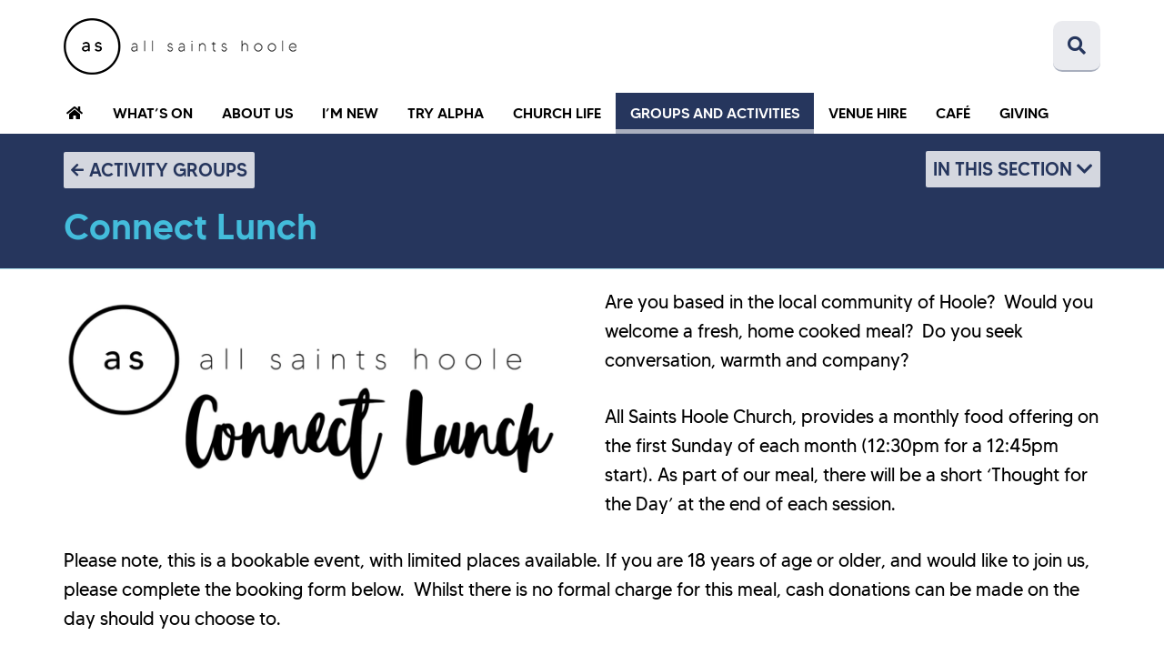

--- FILE ---
content_type: text/html; charset=UTF-8
request_url: https://allsaints.church/groups-activities/activity-groups/connect-lunch/
body_size: 14311
content:
<!DOCTYPE html>
<html lang="en-GB">
<head>
<meta charset="UTF-8">
<meta name="viewport" content="width=device-width, initial-scale=1">
<!-- Polyfill for CSS variables in IE 11 -->
<script>window.MSInputMethodContext && document.documentMode && document.write('<script src="https://allsaints.church/wp-content/themes/allsaints/js/ie11CustomProperties.min.js"><\/script>');</script>
<title>Connect Lunch &#8211; Activity Groups &#8211; All Saints Church, Chester</title>
<meta name='robots' content='max-image-preview:large' />
<link rel="alternate" title="oEmbed (JSON)" type="application/json+oembed" href="https://allsaints.church/wp-json/oembed/1.0/embed?url=https%3A%2F%2Fallsaints.church%2Fgroups-activities%2Factivity-groups%2Fconnect-lunch%2F" />
<link rel="alternate" title="oEmbed (XML)" type="text/xml+oembed" href="https://allsaints.church/wp-json/oembed/1.0/embed?url=https%3A%2F%2Fallsaints.church%2Fgroups-activities%2Factivity-groups%2Fconnect-lunch%2F&#038;format=xml" />
<style id='wp-img-auto-sizes-contain-inline-css' type='text/css'>
img:is([sizes=auto i],[sizes^="auto," i]){contain-intrinsic-size:3000px 1500px}
/*# sourceURL=wp-img-auto-sizes-contain-inline-css */
</style>
<style id='wp-emoji-styles-inline-css' type='text/css'>
img.wp-smiley, img.emoji {
display: inline !important;
border: none !important;
box-shadow: none !important;
height: 1em !important;
width: 1em !important;
margin: 0 0.07em !important;
vertical-align: -0.1em !important;
background: none !important;
padding: 0 !important;
}
/*# sourceURL=wp-emoji-styles-inline-css */
</style>
<style id='wp-block-library-inline-css' type='text/css'>
:root{--wp-block-synced-color:#7a00df;--wp-block-synced-color--rgb:122,0,223;--wp-bound-block-color:var(--wp-block-synced-color);--wp-editor-canvas-background:#ddd;--wp-admin-theme-color:#007cba;--wp-admin-theme-color--rgb:0,124,186;--wp-admin-theme-color-darker-10:#006ba1;--wp-admin-theme-color-darker-10--rgb:0,107,160.5;--wp-admin-theme-color-darker-20:#005a87;--wp-admin-theme-color-darker-20--rgb:0,90,135;--wp-admin-border-width-focus:2px}@media (min-resolution:192dpi){:root{--wp-admin-border-width-focus:1.5px}}.wp-element-button{cursor:pointer}:root .has-very-light-gray-background-color{background-color:#eee}:root .has-very-dark-gray-background-color{background-color:#313131}:root .has-very-light-gray-color{color:#eee}:root .has-very-dark-gray-color{color:#313131}:root .has-vivid-green-cyan-to-vivid-cyan-blue-gradient-background{background:linear-gradient(135deg,#00d084,#0693e3)}:root .has-purple-crush-gradient-background{background:linear-gradient(135deg,#34e2e4,#4721fb 50%,#ab1dfe)}:root .has-hazy-dawn-gradient-background{background:linear-gradient(135deg,#faaca8,#dad0ec)}:root .has-subdued-olive-gradient-background{background:linear-gradient(135deg,#fafae1,#67a671)}:root .has-atomic-cream-gradient-background{background:linear-gradient(135deg,#fdd79a,#004a59)}:root .has-nightshade-gradient-background{background:linear-gradient(135deg,#330968,#31cdcf)}:root .has-midnight-gradient-background{background:linear-gradient(135deg,#020381,#2874fc)}:root{--wp--preset--font-size--normal:16px;--wp--preset--font-size--huge:42px}.has-regular-font-size{font-size:1em}.has-larger-font-size{font-size:2.625em}.has-normal-font-size{font-size:var(--wp--preset--font-size--normal)}.has-huge-font-size{font-size:var(--wp--preset--font-size--huge)}.has-text-align-center{text-align:center}.has-text-align-left{text-align:left}.has-text-align-right{text-align:right}.has-fit-text{white-space:nowrap!important}#end-resizable-editor-section{display:none}.aligncenter{clear:both}.items-justified-left{justify-content:flex-start}.items-justified-center{justify-content:center}.items-justified-right{justify-content:flex-end}.items-justified-space-between{justify-content:space-between}.screen-reader-text{border:0;clip-path:inset(50%);height:1px;margin:-1px;overflow:hidden;padding:0;position:absolute;width:1px;word-wrap:normal!important}.screen-reader-text:focus{background-color:#ddd;clip-path:none;color:#444;display:block;font-size:1em;height:auto;left:5px;line-height:normal;padding:15px 23px 14px;text-decoration:none;top:5px;width:auto;z-index:100000}html :where(.has-border-color){border-style:solid}html :where([style*=border-top-color]){border-top-style:solid}html :where([style*=border-right-color]){border-right-style:solid}html :where([style*=border-bottom-color]){border-bottom-style:solid}html :where([style*=border-left-color]){border-left-style:solid}html :where([style*=border-width]){border-style:solid}html :where([style*=border-top-width]){border-top-style:solid}html :where([style*=border-right-width]){border-right-style:solid}html :where([style*=border-bottom-width]){border-bottom-style:solid}html :where([style*=border-left-width]){border-left-style:solid}html :where(img[class*=wp-image-]){height:auto;max-width:100%}:where(figure){margin:0 0 1em}html :where(.is-position-sticky){--wp-admin--admin-bar--position-offset:var(--wp-admin--admin-bar--height,0px)}@media screen and (max-width:600px){html :where(.is-position-sticky){--wp-admin--admin-bar--position-offset:0px}}
/*# sourceURL=wp-block-library-inline-css */
</style><style id='wp-block-button-inline-css' type='text/css'>
.wp-block-button__link{align-content:center;box-sizing:border-box;cursor:pointer;display:inline-block;height:100%;text-align:center;word-break:break-word}.wp-block-button__link.aligncenter{text-align:center}.wp-block-button__link.alignright{text-align:right}:where(.wp-block-button__link){border-radius:9999px;box-shadow:none;padding:calc(.667em + 2px) calc(1.333em + 2px);text-decoration:none}.wp-block-button[style*=text-decoration] .wp-block-button__link{text-decoration:inherit}.wp-block-buttons>.wp-block-button.has-custom-width{max-width:none}.wp-block-buttons>.wp-block-button.has-custom-width .wp-block-button__link{width:100%}.wp-block-buttons>.wp-block-button.has-custom-font-size .wp-block-button__link{font-size:inherit}.wp-block-buttons>.wp-block-button.wp-block-button__width-25{width:calc(25% - var(--wp--style--block-gap, .5em)*.75)}.wp-block-buttons>.wp-block-button.wp-block-button__width-50{width:calc(50% - var(--wp--style--block-gap, .5em)*.5)}.wp-block-buttons>.wp-block-button.wp-block-button__width-75{width:calc(75% - var(--wp--style--block-gap, .5em)*.25)}.wp-block-buttons>.wp-block-button.wp-block-button__width-100{flex-basis:100%;width:100%}.wp-block-buttons.is-vertical>.wp-block-button.wp-block-button__width-25{width:25%}.wp-block-buttons.is-vertical>.wp-block-button.wp-block-button__width-50{width:50%}.wp-block-buttons.is-vertical>.wp-block-button.wp-block-button__width-75{width:75%}.wp-block-button.is-style-squared,.wp-block-button__link.wp-block-button.is-style-squared{border-radius:0}.wp-block-button.no-border-radius,.wp-block-button__link.no-border-radius{border-radius:0!important}:root :where(.wp-block-button .wp-block-button__link.is-style-outline),:root :where(.wp-block-button.is-style-outline>.wp-block-button__link){border:2px solid;padding:.667em 1.333em}:root :where(.wp-block-button .wp-block-button__link.is-style-outline:not(.has-text-color)),:root :where(.wp-block-button.is-style-outline>.wp-block-button__link:not(.has-text-color)){color:currentColor}:root :where(.wp-block-button .wp-block-button__link.is-style-outline:not(.has-background)),:root :where(.wp-block-button.is-style-outline>.wp-block-button__link:not(.has-background)){background-color:initial;background-image:none}
/*# sourceURL=https://allsaints.church/wp-includes/blocks/button/style.min.css */
</style>
<style id='wp-block-heading-inline-css' type='text/css'>
h1:where(.wp-block-heading).has-background,h2:where(.wp-block-heading).has-background,h3:where(.wp-block-heading).has-background,h4:where(.wp-block-heading).has-background,h5:where(.wp-block-heading).has-background,h6:where(.wp-block-heading).has-background{padding:1.25em 2.375em}h1.has-text-align-left[style*=writing-mode]:where([style*=vertical-lr]),h1.has-text-align-right[style*=writing-mode]:where([style*=vertical-rl]),h2.has-text-align-left[style*=writing-mode]:where([style*=vertical-lr]),h2.has-text-align-right[style*=writing-mode]:where([style*=vertical-rl]),h3.has-text-align-left[style*=writing-mode]:where([style*=vertical-lr]),h3.has-text-align-right[style*=writing-mode]:where([style*=vertical-rl]),h4.has-text-align-left[style*=writing-mode]:where([style*=vertical-lr]),h4.has-text-align-right[style*=writing-mode]:where([style*=vertical-rl]),h5.has-text-align-left[style*=writing-mode]:where([style*=vertical-lr]),h5.has-text-align-right[style*=writing-mode]:where([style*=vertical-rl]),h6.has-text-align-left[style*=writing-mode]:where([style*=vertical-lr]),h6.has-text-align-right[style*=writing-mode]:where([style*=vertical-rl]){rotate:180deg}
/*# sourceURL=https://allsaints.church/wp-includes/blocks/heading/style.min.css */
</style>
<style id='wp-block-image-inline-css' type='text/css'>
.wp-block-image>a,.wp-block-image>figure>a{display:inline-block}.wp-block-image img{box-sizing:border-box;height:auto;max-width:100%;vertical-align:bottom}@media not (prefers-reduced-motion){.wp-block-image img.hide{visibility:hidden}.wp-block-image img.show{animation:show-content-image .4s}}.wp-block-image[style*=border-radius] img,.wp-block-image[style*=border-radius]>a{border-radius:inherit}.wp-block-image.has-custom-border img{box-sizing:border-box}.wp-block-image.aligncenter{text-align:center}.wp-block-image.alignfull>a,.wp-block-image.alignwide>a{width:100%}.wp-block-image.alignfull img,.wp-block-image.alignwide img{height:auto;width:100%}.wp-block-image .aligncenter,.wp-block-image .alignleft,.wp-block-image .alignright,.wp-block-image.aligncenter,.wp-block-image.alignleft,.wp-block-image.alignright{display:table}.wp-block-image .aligncenter>figcaption,.wp-block-image .alignleft>figcaption,.wp-block-image .alignright>figcaption,.wp-block-image.aligncenter>figcaption,.wp-block-image.alignleft>figcaption,.wp-block-image.alignright>figcaption{caption-side:bottom;display:table-caption}.wp-block-image .alignleft{float:left;margin:.5em 1em .5em 0}.wp-block-image .alignright{float:right;margin:.5em 0 .5em 1em}.wp-block-image .aligncenter{margin-left:auto;margin-right:auto}.wp-block-image :where(figcaption){margin-bottom:1em;margin-top:.5em}.wp-block-image.is-style-circle-mask img{border-radius:9999px}@supports ((-webkit-mask-image:none) or (mask-image:none)) or (-webkit-mask-image:none){.wp-block-image.is-style-circle-mask img{border-radius:0;-webkit-mask-image:url('data:image/svg+xml;utf8,<svg viewBox="0 0 100 100" xmlns="http://www.w3.org/2000/svg"><circle cx="50" cy="50" r="50"/></svg>');mask-image:url('data:image/svg+xml;utf8,<svg viewBox="0 0 100 100" xmlns="http://www.w3.org/2000/svg"><circle cx="50" cy="50" r="50"/></svg>');mask-mode:alpha;-webkit-mask-position:center;mask-position:center;-webkit-mask-repeat:no-repeat;mask-repeat:no-repeat;-webkit-mask-size:contain;mask-size:contain}}:root :where(.wp-block-image.is-style-rounded img,.wp-block-image .is-style-rounded img){border-radius:9999px}.wp-block-image figure{margin:0}.wp-lightbox-container{display:flex;flex-direction:column;position:relative}.wp-lightbox-container img{cursor:zoom-in}.wp-lightbox-container img:hover+button{opacity:1}.wp-lightbox-container button{align-items:center;backdrop-filter:blur(16px) saturate(180%);background-color:#5a5a5a40;border:none;border-radius:4px;cursor:zoom-in;display:flex;height:20px;justify-content:center;opacity:0;padding:0;position:absolute;right:16px;text-align:center;top:16px;width:20px;z-index:100}@media not (prefers-reduced-motion){.wp-lightbox-container button{transition:opacity .2s ease}}.wp-lightbox-container button:focus-visible{outline:3px auto #5a5a5a40;outline:3px auto -webkit-focus-ring-color;outline-offset:3px}.wp-lightbox-container button:hover{cursor:pointer;opacity:1}.wp-lightbox-container button:focus{opacity:1}.wp-lightbox-container button:focus,.wp-lightbox-container button:hover,.wp-lightbox-container button:not(:hover):not(:active):not(.has-background){background-color:#5a5a5a40;border:none}.wp-lightbox-overlay{box-sizing:border-box;cursor:zoom-out;height:100vh;left:0;overflow:hidden;position:fixed;top:0;visibility:hidden;width:100%;z-index:100000}.wp-lightbox-overlay .close-button{align-items:center;cursor:pointer;display:flex;justify-content:center;min-height:40px;min-width:40px;padding:0;position:absolute;right:calc(env(safe-area-inset-right) + 16px);top:calc(env(safe-area-inset-top) + 16px);z-index:5000000}.wp-lightbox-overlay .close-button:focus,.wp-lightbox-overlay .close-button:hover,.wp-lightbox-overlay .close-button:not(:hover):not(:active):not(.has-background){background:none;border:none}.wp-lightbox-overlay .lightbox-image-container{height:var(--wp--lightbox-container-height);left:50%;overflow:hidden;position:absolute;top:50%;transform:translate(-50%,-50%);transform-origin:top left;width:var(--wp--lightbox-container-width);z-index:9999999999}.wp-lightbox-overlay .wp-block-image{align-items:center;box-sizing:border-box;display:flex;height:100%;justify-content:center;margin:0;position:relative;transform-origin:0 0;width:100%;z-index:3000000}.wp-lightbox-overlay .wp-block-image img{height:var(--wp--lightbox-image-height);min-height:var(--wp--lightbox-image-height);min-width:var(--wp--lightbox-image-width);width:var(--wp--lightbox-image-width)}.wp-lightbox-overlay .wp-block-image figcaption{display:none}.wp-lightbox-overlay button{background:none;border:none}.wp-lightbox-overlay .scrim{background-color:#fff;height:100%;opacity:.9;position:absolute;width:100%;z-index:2000000}.wp-lightbox-overlay.active{visibility:visible}@media not (prefers-reduced-motion){.wp-lightbox-overlay.active{animation:turn-on-visibility .25s both}.wp-lightbox-overlay.active img{animation:turn-on-visibility .35s both}.wp-lightbox-overlay.show-closing-animation:not(.active){animation:turn-off-visibility .35s both}.wp-lightbox-overlay.show-closing-animation:not(.active) img{animation:turn-off-visibility .25s both}.wp-lightbox-overlay.zoom.active{animation:none;opacity:1;visibility:visible}.wp-lightbox-overlay.zoom.active .lightbox-image-container{animation:lightbox-zoom-in .4s}.wp-lightbox-overlay.zoom.active .lightbox-image-container img{animation:none}.wp-lightbox-overlay.zoom.active .scrim{animation:turn-on-visibility .4s forwards}.wp-lightbox-overlay.zoom.show-closing-animation:not(.active){animation:none}.wp-lightbox-overlay.zoom.show-closing-animation:not(.active) .lightbox-image-container{animation:lightbox-zoom-out .4s}.wp-lightbox-overlay.zoom.show-closing-animation:not(.active) .lightbox-image-container img{animation:none}.wp-lightbox-overlay.zoom.show-closing-animation:not(.active) .scrim{animation:turn-off-visibility .4s forwards}}@keyframes show-content-image{0%{visibility:hidden}99%{visibility:hidden}to{visibility:visible}}@keyframes turn-on-visibility{0%{opacity:0}to{opacity:1}}@keyframes turn-off-visibility{0%{opacity:1;visibility:visible}99%{opacity:0;visibility:visible}to{opacity:0;visibility:hidden}}@keyframes lightbox-zoom-in{0%{transform:translate(calc((-100vw + var(--wp--lightbox-scrollbar-width))/2 + var(--wp--lightbox-initial-left-position)),calc(-50vh + var(--wp--lightbox-initial-top-position))) scale(var(--wp--lightbox-scale))}to{transform:translate(-50%,-50%) scale(1)}}@keyframes lightbox-zoom-out{0%{transform:translate(-50%,-50%) scale(1);visibility:visible}99%{visibility:visible}to{transform:translate(calc((-100vw + var(--wp--lightbox-scrollbar-width))/2 + var(--wp--lightbox-initial-left-position)),calc(-50vh + var(--wp--lightbox-initial-top-position))) scale(var(--wp--lightbox-scale));visibility:hidden}}
/*# sourceURL=https://allsaints.church/wp-includes/blocks/image/style.min.css */
</style>
<style id='wp-block-image-theme-inline-css' type='text/css'>
:root :where(.wp-block-image figcaption){color:#555;font-size:13px;text-align:center}.is-dark-theme :root :where(.wp-block-image figcaption){color:#ffffffa6}.wp-block-image{margin:0 0 1em}
/*# sourceURL=https://allsaints.church/wp-includes/blocks/image/theme.min.css */
</style>
<style id='wp-block-buttons-inline-css' type='text/css'>
.wp-block-buttons{box-sizing:border-box}.wp-block-buttons.is-vertical{flex-direction:column}.wp-block-buttons.is-vertical>.wp-block-button:last-child{margin-bottom:0}.wp-block-buttons>.wp-block-button{display:inline-block;margin:0}.wp-block-buttons.is-content-justification-left{justify-content:flex-start}.wp-block-buttons.is-content-justification-left.is-vertical{align-items:flex-start}.wp-block-buttons.is-content-justification-center{justify-content:center}.wp-block-buttons.is-content-justification-center.is-vertical{align-items:center}.wp-block-buttons.is-content-justification-right{justify-content:flex-end}.wp-block-buttons.is-content-justification-right.is-vertical{align-items:flex-end}.wp-block-buttons.is-content-justification-space-between{justify-content:space-between}.wp-block-buttons.aligncenter{text-align:center}.wp-block-buttons:not(.is-content-justification-space-between,.is-content-justification-right,.is-content-justification-left,.is-content-justification-center) .wp-block-button.aligncenter{margin-left:auto;margin-right:auto;width:100%}.wp-block-buttons[style*=text-decoration] .wp-block-button,.wp-block-buttons[style*=text-decoration] .wp-block-button__link{text-decoration:inherit}.wp-block-buttons.has-custom-font-size .wp-block-button__link{font-size:inherit}.wp-block-buttons .wp-block-button__link{width:100%}.wp-block-button.aligncenter{text-align:center}
/*# sourceURL=https://allsaints.church/wp-includes/blocks/buttons/style.min.css */
</style>
<style id='wp-block-paragraph-inline-css' type='text/css'>
.is-small-text{font-size:.875em}.is-regular-text{font-size:1em}.is-large-text{font-size:2.25em}.is-larger-text{font-size:3em}.has-drop-cap:not(:focus):first-letter{float:left;font-size:8.4em;font-style:normal;font-weight:100;line-height:.68;margin:.05em .1em 0 0;text-transform:uppercase}body.rtl .has-drop-cap:not(:focus):first-letter{float:none;margin-left:.1em}p.has-drop-cap.has-background{overflow:hidden}:root :where(p.has-background){padding:1.25em 2.375em}:where(p.has-text-color:not(.has-link-color)) a{color:inherit}p.has-text-align-left[style*="writing-mode:vertical-lr"],p.has-text-align-right[style*="writing-mode:vertical-rl"]{rotate:180deg}
/*# sourceURL=https://allsaints.church/wp-includes/blocks/paragraph/style.min.css */
</style>
<style id='global-styles-inline-css' type='text/css'>
:root{--wp--preset--aspect-ratio--square: 1;--wp--preset--aspect-ratio--4-3: 4/3;--wp--preset--aspect-ratio--3-4: 3/4;--wp--preset--aspect-ratio--3-2: 3/2;--wp--preset--aspect-ratio--2-3: 2/3;--wp--preset--aspect-ratio--16-9: 16/9;--wp--preset--aspect-ratio--9-16: 9/16;--wp--preset--color--black: rgb( 0, 0, 0 );--wp--preset--color--cyan-bluish-gray: #abb8c3;--wp--preset--color--white: rgb( 255, 255, 255 );--wp--preset--color--pale-pink: #f78da7;--wp--preset--color--vivid-red: #cf2e2e;--wp--preset--color--luminous-vivid-orange: #ff6900;--wp--preset--color--luminous-vivid-amber: #fcb900;--wp--preset--color--light-green-cyan: #7bdcb5;--wp--preset--color--vivid-green-cyan: #00d084;--wp--preset--color--pale-cyan-blue: #8ed1fc;--wp--preset--color--vivid-cyan-blue: #0693e3;--wp--preset--color--vivid-purple: #9b51e0;--wp--preset--color--navy: rgb( 38, 54, 93 );--wp--preset--color--navy-40: rgb( 169, 175, 190 );--wp--preset--color--navy-10: rgb( 234, 235, 239 );--wp--preset--color--blue: rgb( 22, 108, 167 );--wp--preset--color--blue-40: rgb( 163, 196, 220 );--wp--preset--color--blue-10: rgb( 231, 241, 247 );--wp--preset--color--turquoise: rgb( 67, 188, 219 );--wp--preset--color--turquoise-40: rgb( 179, 228, 241 );--wp--preset--color--turquoise-10: rgb( 237, 249, 252 );--wp--preset--color--red: rgb( 229, 94, 108 );--wp--preset--color--red-40: rgb( 245, 191, 196 );--wp--preset--color--red-10: rgb( 253, 240, 241 );--wp--preset--gradient--vivid-cyan-blue-to-vivid-purple: linear-gradient(135deg,rgb(6,147,227) 0%,rgb(155,81,224) 100%);--wp--preset--gradient--light-green-cyan-to-vivid-green-cyan: linear-gradient(135deg,rgb(122,220,180) 0%,rgb(0,208,130) 100%);--wp--preset--gradient--luminous-vivid-amber-to-luminous-vivid-orange: linear-gradient(135deg,rgb(252,185,0) 0%,rgb(255,105,0) 100%);--wp--preset--gradient--luminous-vivid-orange-to-vivid-red: linear-gradient(135deg,rgb(255,105,0) 0%,rgb(207,46,46) 100%);--wp--preset--gradient--very-light-gray-to-cyan-bluish-gray: linear-gradient(135deg,rgb(238,238,238) 0%,rgb(169,184,195) 100%);--wp--preset--gradient--cool-to-warm-spectrum: linear-gradient(135deg,rgb(74,234,220) 0%,rgb(151,120,209) 20%,rgb(207,42,186) 40%,rgb(238,44,130) 60%,rgb(251,105,98) 80%,rgb(254,248,76) 100%);--wp--preset--gradient--blush-light-purple: linear-gradient(135deg,rgb(255,206,236) 0%,rgb(152,150,240) 100%);--wp--preset--gradient--blush-bordeaux: linear-gradient(135deg,rgb(254,205,165) 0%,rgb(254,45,45) 50%,rgb(107,0,62) 100%);--wp--preset--gradient--luminous-dusk: linear-gradient(135deg,rgb(255,203,112) 0%,rgb(199,81,192) 50%,rgb(65,88,208) 100%);--wp--preset--gradient--pale-ocean: linear-gradient(135deg,rgb(255,245,203) 0%,rgb(182,227,212) 50%,rgb(51,167,181) 100%);--wp--preset--gradient--electric-grass: linear-gradient(135deg,rgb(202,248,128) 0%,rgb(113,206,126) 100%);--wp--preset--gradient--midnight: linear-gradient(135deg,rgb(2,3,129) 0%,rgb(40,116,252) 100%);--wp--preset--font-size--small: 13px;--wp--preset--font-size--medium: 20px;--wp--preset--font-size--large: 36px;--wp--preset--font-size--x-large: 42px;--wp--preset--spacing--20: 0.44rem;--wp--preset--spacing--30: 0.67rem;--wp--preset--spacing--40: 1rem;--wp--preset--spacing--50: 1.5rem;--wp--preset--spacing--60: 2.25rem;--wp--preset--spacing--70: 3.38rem;--wp--preset--spacing--80: 5.06rem;--wp--preset--shadow--natural: 6px 6px 9px rgba(0, 0, 0, 0.2);--wp--preset--shadow--deep: 12px 12px 50px rgba(0, 0, 0, 0.4);--wp--preset--shadow--sharp: 6px 6px 0px rgba(0, 0, 0, 0.2);--wp--preset--shadow--outlined: 6px 6px 0px -3px rgb(255, 255, 255), 6px 6px rgb(0, 0, 0);--wp--preset--shadow--crisp: 6px 6px 0px rgb(0, 0, 0);}:where(.is-layout-flex){gap: 0.5em;}:where(.is-layout-grid){gap: 0.5em;}body .is-layout-flex{display: flex;}.is-layout-flex{flex-wrap: wrap;align-items: center;}.is-layout-flex > :is(*, div){margin: 0;}body .is-layout-grid{display: grid;}.is-layout-grid > :is(*, div){margin: 0;}:where(.wp-block-columns.is-layout-flex){gap: 2em;}:where(.wp-block-columns.is-layout-grid){gap: 2em;}:where(.wp-block-post-template.is-layout-flex){gap: 1.25em;}:where(.wp-block-post-template.is-layout-grid){gap: 1.25em;}.has-black-color{color: var(--wp--preset--color--black) !important;}.has-cyan-bluish-gray-color{color: var(--wp--preset--color--cyan-bluish-gray) !important;}.has-white-color{color: var(--wp--preset--color--white) !important;}.has-pale-pink-color{color: var(--wp--preset--color--pale-pink) !important;}.has-vivid-red-color{color: var(--wp--preset--color--vivid-red) !important;}.has-luminous-vivid-orange-color{color: var(--wp--preset--color--luminous-vivid-orange) !important;}.has-luminous-vivid-amber-color{color: var(--wp--preset--color--luminous-vivid-amber) !important;}.has-light-green-cyan-color{color: var(--wp--preset--color--light-green-cyan) !important;}.has-vivid-green-cyan-color{color: var(--wp--preset--color--vivid-green-cyan) !important;}.has-pale-cyan-blue-color{color: var(--wp--preset--color--pale-cyan-blue) !important;}.has-vivid-cyan-blue-color{color: var(--wp--preset--color--vivid-cyan-blue) !important;}.has-vivid-purple-color{color: var(--wp--preset--color--vivid-purple) !important;}.has-black-background-color{background-color: var(--wp--preset--color--black) !important;}.has-cyan-bluish-gray-background-color{background-color: var(--wp--preset--color--cyan-bluish-gray) !important;}.has-white-background-color{background-color: var(--wp--preset--color--white) !important;}.has-pale-pink-background-color{background-color: var(--wp--preset--color--pale-pink) !important;}.has-vivid-red-background-color{background-color: var(--wp--preset--color--vivid-red) !important;}.has-luminous-vivid-orange-background-color{background-color: var(--wp--preset--color--luminous-vivid-orange) !important;}.has-luminous-vivid-amber-background-color{background-color: var(--wp--preset--color--luminous-vivid-amber) !important;}.has-light-green-cyan-background-color{background-color: var(--wp--preset--color--light-green-cyan) !important;}.has-vivid-green-cyan-background-color{background-color: var(--wp--preset--color--vivid-green-cyan) !important;}.has-pale-cyan-blue-background-color{background-color: var(--wp--preset--color--pale-cyan-blue) !important;}.has-vivid-cyan-blue-background-color{background-color: var(--wp--preset--color--vivid-cyan-blue) !important;}.has-vivid-purple-background-color{background-color: var(--wp--preset--color--vivid-purple) !important;}.has-black-border-color{border-color: var(--wp--preset--color--black) !important;}.has-cyan-bluish-gray-border-color{border-color: var(--wp--preset--color--cyan-bluish-gray) !important;}.has-white-border-color{border-color: var(--wp--preset--color--white) !important;}.has-pale-pink-border-color{border-color: var(--wp--preset--color--pale-pink) !important;}.has-vivid-red-border-color{border-color: var(--wp--preset--color--vivid-red) !important;}.has-luminous-vivid-orange-border-color{border-color: var(--wp--preset--color--luminous-vivid-orange) !important;}.has-luminous-vivid-amber-border-color{border-color: var(--wp--preset--color--luminous-vivid-amber) !important;}.has-light-green-cyan-border-color{border-color: var(--wp--preset--color--light-green-cyan) !important;}.has-vivid-green-cyan-border-color{border-color: var(--wp--preset--color--vivid-green-cyan) !important;}.has-pale-cyan-blue-border-color{border-color: var(--wp--preset--color--pale-cyan-blue) !important;}.has-vivid-cyan-blue-border-color{border-color: var(--wp--preset--color--vivid-cyan-blue) !important;}.has-vivid-purple-border-color{border-color: var(--wp--preset--color--vivid-purple) !important;}.has-vivid-cyan-blue-to-vivid-purple-gradient-background{background: var(--wp--preset--gradient--vivid-cyan-blue-to-vivid-purple) !important;}.has-light-green-cyan-to-vivid-green-cyan-gradient-background{background: var(--wp--preset--gradient--light-green-cyan-to-vivid-green-cyan) !important;}.has-luminous-vivid-amber-to-luminous-vivid-orange-gradient-background{background: var(--wp--preset--gradient--luminous-vivid-amber-to-luminous-vivid-orange) !important;}.has-luminous-vivid-orange-to-vivid-red-gradient-background{background: var(--wp--preset--gradient--luminous-vivid-orange-to-vivid-red) !important;}.has-very-light-gray-to-cyan-bluish-gray-gradient-background{background: var(--wp--preset--gradient--very-light-gray-to-cyan-bluish-gray) !important;}.has-cool-to-warm-spectrum-gradient-background{background: var(--wp--preset--gradient--cool-to-warm-spectrum) !important;}.has-blush-light-purple-gradient-background{background: var(--wp--preset--gradient--blush-light-purple) !important;}.has-blush-bordeaux-gradient-background{background: var(--wp--preset--gradient--blush-bordeaux) !important;}.has-luminous-dusk-gradient-background{background: var(--wp--preset--gradient--luminous-dusk) !important;}.has-pale-ocean-gradient-background{background: var(--wp--preset--gradient--pale-ocean) !important;}.has-electric-grass-gradient-background{background: var(--wp--preset--gradient--electric-grass) !important;}.has-midnight-gradient-background{background: var(--wp--preset--gradient--midnight) !important;}.has-small-font-size{font-size: var(--wp--preset--font-size--small) !important;}.has-medium-font-size{font-size: var(--wp--preset--font-size--medium) !important;}.has-large-font-size{font-size: var(--wp--preset--font-size--large) !important;}.has-x-large-font-size{font-size: var(--wp--preset--font-size--x-large) !important;}
/*# sourceURL=global-styles-inline-css */
</style>
<style id='classic-theme-styles-inline-css' type='text/css'>
/*! This file is auto-generated */
.wp-block-button__link{color:#fff;background-color:#32373c;border-radius:9999px;box-shadow:none;text-decoration:none;padding:calc(.667em + 2px) calc(1.333em + 2px);font-size:1.125em}.wp-block-file__button{background:#32373c;color:#fff;text-decoration:none}
/*# sourceURL=/wp-includes/css/classic-themes.min.css */
</style>
<link rel='stylesheet' id='ash-people-css-css' href='//allsaints.church/wp-content/cache/wpfc-minified/97wxz505/9k4wp.css' type='text/css' media='all' />
<link rel='stylesheet' id='ash-recordings-css-css' href='//allsaints.church/wp-content/cache/wpfc-minified/jo3lp4rz/9k4wp.css' type='text/css' media='all' />
<link rel='stylesheet' id='temporary-message-css-css' href='//allsaints.church/wp-content/cache/wpfc-minified/kz23ejqo/9k4wp.css' type='text/css' media='all' />
<link rel='stylesheet' id='reset-styles-css' href='//allsaints.church/wp-content/cache/wpfc-minified/d48xzzc3/9k4wp.css' type='text/css' media='all' />
<link rel='stylesheet' id='ash-colours-css' href='//allsaints.church/wp-content/cache/wpfc-minified/dg4n2fc7/9k4wp.css' type='text/css' media='all' />
<link rel='stylesheet' id='ash-fonts-css' href='//allsaints.church/wp-content/cache/wpfc-minified/8tkh8uqk/9k4wp.css' type='text/css' media='all' />
<link rel='stylesheet' id='main-styles-css' href='//allsaints.church/wp-content/cache/wpfc-minified/egoatkxw/9k4wp.css' type='text/css' media='all' />
<link rel='stylesheet' id='font-awesome-free-css' href='//allsaints.church/wp-content/cache/wpfc-minified/1zzee87k/9k4wp.css' type='text/css' media='all' />
<script type="text/javascript" src="https://allsaints.church/wp-includes/js/jquery/jquery.min.js?ver=3.7.1" id="jquery-core-js"></script>
<script type="text/javascript" src="https://allsaints.church/wp-includes/js/jquery/jquery-migrate.min.js?ver=3.4.1" id="jquery-migrate-js"></script>
<link rel="https://api.w.org/" href="https://allsaints.church/wp-json/" /><link rel="alternate" title="JSON" type="application/json" href="https://allsaints.church/wp-json/wp/v2/pages/1321" /><link rel="EditURI" type="application/rsd+xml" title="RSD" href="https://allsaints.church/xmlrpc.php?rsd" />
<link rel="canonical" href="https://allsaints.church/groups-activities/activity-groups/connect-lunch/" />
<link rel='shortlink' href='https://allsaints.church/?p=1321' />
<script type="text/javascript">
(function(url){
if(/(?:Chrome\/26\.0\.1410\.63 Safari\/537\.31|WordfenceTestMonBot)/.test(navigator.userAgent)){ return; }
var addEvent = function(evt, handler) {
if (window.addEventListener) {
document.addEventListener(evt, handler, false);
} else if (window.attachEvent) {
document.attachEvent('on' + evt, handler);
}
};
var removeEvent = function(evt, handler) {
if (window.removeEventListener) {
document.removeEventListener(evt, handler, false);
} else if (window.detachEvent) {
document.detachEvent('on' + evt, handler);
}
};
var evts = 'contextmenu dblclick drag dragend dragenter dragleave dragover dragstart drop keydown keypress keyup mousedown mousemove mouseout mouseover mouseup mousewheel scroll'.split(' ');
var logHuman = function() {
if (window.wfLogHumanRan) { return; }
window.wfLogHumanRan = true;
var wfscr = document.createElement('script');
wfscr.type = 'text/javascript';
wfscr.async = true;
wfscr.src = url + '&r=' + Math.random();
(document.getElementsByTagName('head')[0]||document.getElementsByTagName('body')[0]).appendChild(wfscr);
for (var i = 0; i < evts.length; i++) {
removeEvent(evts[i], logHuman);
}
};
for (var i = 0; i < evts.length; i++) {
addEvent(evts[i], logHuman);
}
})('//allsaints.church/?wordfence_lh=1&hid=D6F3DD2849D9E1F7F0B638E9D4973381');
</script><meta name="description" content="Are you based in the local community of Hoole?&nbsp; Would you welcome a fresh, home cooked meal?&nbsp;&hellip;" /><meta property="og:title" content="Connect Lunch &#8211; Activity Groups &#8211; All Saints Church, Chester"/><meta property="og:description" content="Are you based in the local community of Hoole?&nbsp; Would you welcome a fresh, home cooked meal?&nbsp;&hellip;" /><meta property="og:image" content="https://allsaints.church/wp-content/themes/allsaints/images/logo-wide-orange.png" /><meta property="og:url" content="https://allsaints.church/groups-activities/activity-groups/connect-lunch/"/><meta property="og:site_name" content="All Saints Church, Chester"/><meta property="og:type" content="website" /><meta property="og:locale" content="en_gb" /><meta property="fb:app_id" content="https://www.facebook.com/allsaintshoole/" /><meta property="fb:admins" content="513495375" />	
<!-- Manifest file for Chrome on Android -->
<link rel="manifest" href="https://allsaints.church/wp-content/themes/allsaints/manifest.json">
<!-- Theme colour for website (used in address bar area of Chrome for Android, for example) -->
<meta name="theme-color" content="#bb3b0e">
<link rel="icon" href="https://allsaints.church/wp-content/uploads/cropped-all-saints-logo-icon-1-32x32.png" sizes="32x32" />
<link rel="icon" href="https://allsaints.church/wp-content/uploads/cropped-all-saints-logo-icon-1-192x192.png" sizes="192x192" />
<link rel="apple-touch-icon" href="https://allsaints.church/wp-content/uploads/cropped-all-saints-logo-icon-1-180x180.png" />
<meta name="msapplication-TileImage" content="https://allsaints.church/wp-content/uploads/cropped-all-saints-logo-icon-1-270x270.png" />
</head>
<body class="wp-singular page-template-default page page-id-1321 page-child parent-pageid-46 wp-embed-responsive wp-theme-allsaints" data-id="1321">
<header class="one-column">
<div class="inner">
<!-- Logo and title (link to home) -->
<a class="site-logo-link" href="https://allsaints.church" aria-label="Home" title="All Saints Church, Chester — click to go to the home page">
<img class="site-logo" src="https://allsaints.church/wp-content/themes/allsaints/images/all-saints-logo-256.png" srcset="https://allsaints.church/wp-content/themes/allsaints/images/all-saints-logo-256.png 1x, https://allsaints.church/wp-content/themes/allsaints/images/all-saints-logo-512.png 2x" alt="Logo for All Saints Church, Chester" />
</a>
<!-- Site links (social, search, CTAs) -->
<div class="site-links">
<!-- Search button -->
<a class="search-button" href="https://allsaints.church" aria-label="Search" title="Search the All Saints Church, Chester website">
<span class="fas fa-search"></span>
<span class="fas fa-chevron-up" style="display: none"></span>
</a>
<!-- C of E logo
<a class="c-of-e-logo-link" href="https://www.churchofengland.org/" target="_blank">
<img class="c-of-e-logo" src="https://allsaints.church/wp-content/themes/allsaints/images/c-of-e-logo.png" alt="Church of England logo" />
</a> -->
</div>
</div>
<div class="inner search-box-container">
<!-- Search form (hidden until search button clicked) -->			
<form class="search-box" method="get" action="https://allsaints.church">
<input type="text" name="s" id="s" aria-label="Search box" value="" />
<input type="submit" class="submit-button" name="search_submit" id="search-submit" value="Search" aria-label="Search" />
</form>			
</div>
</header>
<nav class="main-menu">
<div class="inner">
<!-- Home button -->
<a class="icon-button home-button" href="https://allsaints.church" aria-label="Home" title="Go to the home page">
<span class="fas fa-home"></span>
</a>
<!-- Menu -->
<ul id="menu-main-menu" class="menu"><li id="menu-item-25" class="menu-item menu-item-type-post_type menu-item-object-page menu-item-has-children menu-item-25"><a href="https://allsaints.church/whats-on/">What’s on</a>
<ul class="sub-menu">
<li id="menu-item-63" class="menu-item menu-item-type-post_type menu-item-object-page menu-item-63"><a href="https://allsaints.church/whats-on/services/">Services</a></li>
<li id="menu-item-4870" class="menu-item menu-item-type-post_type menu-item-object-page menu-item-4870"><a href="https://allsaints.church/whats-on/services/watch-online/">Watch online</a></li>
<li id="menu-item-3830" class="menu-item menu-item-type-post_type menu-item-object-page menu-item-3830"><a href="https://allsaints.church/whats-on/newsletters/">Newsletters</a></li>
</ul>
</li>
<li id="menu-item-24" class="menu-item menu-item-type-post_type menu-item-object-page menu-item-has-children menu-item-24"><a href="https://allsaints.church/about-us/">About us</a>
<ul class="sub-menu">
<li id="menu-item-76" class="menu-item menu-item-type-post_type menu-item-object-page menu-item-76"><a href="https://allsaints.church/about-us/what-we-believe/">What we believe</a></li>
<li id="menu-item-629" class="menu-item menu-item-type-post_type menu-item-object-page menu-item-629"><a href="https://allsaints.church/about-us/exploring-christianity/">Exploring Christianity</a></li>
<li id="menu-item-73" class="menu-item menu-item-type-post_type menu-item-object-page menu-item-73"><a href="https://allsaints.church/about-us/our-vision/">Our vision</a></li>
<li id="menu-item-75" class="menu-item menu-item-type-post_type menu-item-object-page menu-item-75"><a href="https://allsaints.church/about-us/the-world-church/">The World Church</a></li>
<li id="menu-item-77" class="menu-item menu-item-type-post_type menu-item-object-page menu-item-77"><a href="https://allsaints.church/about-us/whos-who/">Who’s who</a></li>
</ul>
</li>
<li id="menu-item-2860" class="menu-item menu-item-type-post_type menu-item-object-page menu-item-2860"><a href="https://allsaints.church/im-new/">I’m New</a></li>
<li id="menu-item-4006" class="menu-item menu-item-type-post_type menu-item-object-page menu-item-4006"><a href="https://allsaints.church/try-alpha/">Try ALPHA</a></li>
<li id="menu-item-23" class="menu-item menu-item-type-post_type menu-item-object-page menu-item-has-children menu-item-23"><a href="https://allsaints.church/church-life/">Church life</a>
<ul class="sub-menu">
<li id="menu-item-839" class="menu-item menu-item-type-post_type menu-item-object-page menu-item-839"><a href="https://allsaints.church/church-life/sermons-and-recordings/">Sermons and recordings</a></li>
<li id="menu-item-3460" class="menu-item menu-item-type-post_type menu-item-object-page menu-item-3460"><a href="https://allsaints.church/church-life/communities/">Communities</a></li>
<li id="menu-item-64" class="menu-item menu-item-type-post_type menu-item-object-page menu-item-64"><a href="https://allsaints.church/church-life/baptisms-weddings-and-funerals/">Baptisms, weddings and funerals</a></li>
<li id="menu-item-2312" class="menu-item menu-item-type-post_type menu-item-object-page menu-item-2312"><a href="https://allsaints.church/church-life/kids-church-0-11s/">Kids Church</a></li>
<li id="menu-item-70" class="menu-item menu-item-type-post_type menu-item-object-page menu-item-70"><a href="https://allsaints.church/church-life/pastoral-care/">Pastoral care</a></li>
<li id="menu-item-72" class="menu-item menu-item-type-post_type menu-item-object-page menu-item-72"><a href="https://allsaints.church/church-life/safeguarding/">Safeguarding</a></li>
<li id="menu-item-3679" class="menu-item menu-item-type-post_type menu-item-object-page menu-item-3679"><a href="https://allsaints.church/church-life/reports/">Reports</a></li>
</ul>
</li>
<li id="menu-item-2049" class="menu-item menu-item-type-custom menu-item-object-custom current-menu-ancestor current-menu-parent menu-item-has-children menu-item-2049"><a href="#">GROUPS AND ACTIVITIES</a>
<ul class="sub-menu">
<li id="menu-item-67" class="menu-item menu-item-type-post_type menu-item-object-page current-page-ancestor current-page-parent menu-item-67"><a href="https://allsaints.church/groups-activities/activity-groups/">Activity Groups</a></li>
<li id="menu-item-1402" class="menu-item menu-item-type-post_type menu-item-object-page current-menu-item page_item page-item-1321 current_page_item menu-item-1402"><a href="https://allsaints.church/groups-activities/activity-groups/connect-lunch/" aria-current="page">Connect Lunch</a></li>
<li id="menu-item-65" class="menu-item menu-item-type-post_type menu-item-object-page menu-item-65"><a href="https://allsaints.church/groups-activities/children-and-families/">Children and families</a></li>
<li id="menu-item-480" class="menu-item menu-item-type-post_type menu-item-object-page menu-item-480"><a href="https://allsaints.church/groups-activities/young-people-year-7-13/">Young people (Year 7-13*)</a></li>
<li id="menu-item-838" class="menu-item menu-item-type-post_type menu-item-object-page menu-item-838"><a href="https://allsaints.church/groups-activities/students/">Students</a></li>
<li id="menu-item-2056" class="menu-item menu-item-type-post_type menu-item-object-page menu-item-2056"><a href="https://allsaints.church/groups-activities/bible-study-fellowship/">Bible Study Fellowship</a></li>
</ul>
</li>
<li id="menu-item-22" class="menu-item menu-item-type-post_type menu-item-object-page menu-item-has-children menu-item-22"><a href="https://allsaints.church/venue-hire/">Venue hire</a>
<ul class="sub-menu">
<li id="menu-item-635" class="menu-item menu-item-type-post_type menu-item-object-page menu-item-635"><a href="https://allsaints.church/venue-hire/">Hiring the Church Centre</a></li>
<li id="menu-item-302" class="menu-item menu-item-type-post_type menu-item-object-page menu-item-302"><a href="https://allsaints.church/venue-hire/rooms-and-facilities/">Rooms and facilities</a></li>
<li id="menu-item-323" class="menu-item menu-item-type-post_type menu-item-object-page menu-item-323"><a href="https://allsaints.church/venue-hire/prices-for-venue-hire/">Prices</a></li>
<li id="menu-item-978" class="menu-item menu-item-type-post_type menu-item-object-page menu-item-978"><a href="https://allsaints.church/venue-hire/accessibility/">Accessibility</a></li>
<li id="menu-item-305" class="menu-item menu-item-type-post_type menu-item-object-page menu-item-305"><a href="https://allsaints.church/venue-hire/booking/">Booking</a></li>
</ul>
</li>
<li id="menu-item-21" class="menu-item menu-item-type-post_type menu-item-object-page menu-item-21"><a href="https://allsaints.church/cafe/">Café</a></li>
<li id="menu-item-69" class="menu-item menu-item-type-post_type menu-item-object-page menu-item-69"><a href="https://allsaints.church/giving/">Giving</a></li>
</ul>				
</div>
</nav>
<main>
<div class="page-title">
<div class="inner">
<!-- All normal pages link to their parent, if any -->
<a class="parent-link" href="https://allsaints.church/groups-activities/activity-groups/" title="Go back to the &lsquo;Activity Groups&rsquo; page">Activity Groups</a>
<!-- Related pages dropdown -->
<a class="icon-button related-pages-dropdown-button" href="#" title="Show other pages in this section">In this section <span class="fa fa-chevron-down"></span></a>
<h2 class="related-pages-see-also">See also</h2><ul class="related-pages"><li><a href="https://allsaints.church/groups-activities/activity-groups/craft-club/">Craft Club</a></li><li><a href="https://allsaints.church/groups-activities/activity-groups/the-garden-gate/">The Garden Gate</a></li></ul>						
<!-- Page title -->
<h1>Connect Lunch</h1>
</div>
</div>
<div class="inner main-inner">
<!-- Page using template -->
<article id="post-1321" class="post-1321 page type-page status-publish hentry">
<!-- Content -->
<div class="wp-block-image">
<figure class="alignleft size-large is-resized"><img fetchpriority="high" decoding="async" width="1200" height="494" src="https://allsaints.church/wp-content/uploads/connect-lunch-1-1200x494.png" alt="" class="wp-image-3705" style="width:555px;height:auto" srcset="https://allsaints.church/wp-content/uploads/connect-lunch-1-1200x494.png 1200w, https://allsaints.church/wp-content/uploads/connect-lunch-1-600x247.png 600w, https://allsaints.church/wp-content/uploads/connect-lunch-1-150x62.png 150w, https://allsaints.church/wp-content/uploads/connect-lunch-1-768x316.png 768w, https://allsaints.church/wp-content/uploads/connect-lunch-1-1536x632.png 1536w, https://allsaints.church/wp-content/uploads/connect-lunch-1.png 1586w" sizes="(max-width: 1200px) 100vw, 1200px" /></figure>
</div>
<p>Are you based in the local community of Hoole?&nbsp; Would you welcome a fresh, home cooked meal?&nbsp; Do you seek conversation, warmth and company?&nbsp;</p>
<p>All Saints Hoole Church, provides a monthly food offering on the first Sunday of each month (12:30pm for a 12:45pm start). As part of our meal, there will be a short &#8216;Thought for the Day&#8217; at the end of each session.&nbsp;&nbsp;</p>
<p>Please note, this is a bookable event, with limited places available. If you are 18 years of age or older, and would like to join us, please complete the booking form below.&nbsp; Whilst there is no formal charge for this meal, cash donations can be made on the day should you choose to.&nbsp; &nbsp;&nbsp;</p>
<p><strong>Our Expectations</strong></p>
<p>We would like to ensure that all attending for this meal feel welcome.&nbsp;</p>
<p>It is, therefore, expected that all those attending are courteous and respectful at all times to other guests and our volunteers.&nbsp; Should this not be the case, guests may be asked to leave.&nbsp;&nbsp;</p>
<h2 class="wp-block-heading">Menu for Next Connect Lunch</h2>
<p><strong>Next Scheduled</strong> <strong>Date :</strong> <strong>Sunday 1st February 2026</strong></p>
<p><strong>Main</strong>: Hungarian Beef Goulash, Braised Rice and Batton Carrots</p>
<p><strong>Dessert</strong>: Fruit Cake Bread &amp; Butter Pudding&nbsp;and Custard</p>
<p><strong><em>Please book via our booking form using the link below or by contacting the office on tel: 01244 322056 to book your place.</em></strong></p>
<div class="wp-block-buttons is-layout-flex wp-block-buttons-is-layout-flex">
<div class="wp-block-button"><a class="wp-block-button__link wp-element-button" href="https://allsaintschurch.churchsuite.com/events/tjwl6s66" target="_blank" rel="noreferrer noopener">Click here to book your place</a></div>
</div>
<p></p>
</article>			</div>
<!-- Related pages (children, siblings or custom) -->
<div class="related-pages-container">
<div class="inner">
<h2 class="related-pages-see-also">See also</h2><ul class="related-pages"><li><a href="https://allsaints.church/groups-activities/activity-groups/craft-club/">Craft Club</a></li><li><a href="https://allsaints.church/groups-activities/activity-groups/the-garden-gate/">The Garden Gate</a></li></ul>			</div>
</div>
		</main>
<footer>
<div class="footer-top">
<div class="contact-details-container">
<div class="inner">
<h2>Get in touch</h2>
<!-- Contact name -->					
<h3>Church Office</h3>
<!-- Phone number -->					
<a class="icon-link" href="tel:01244 322056" title="Click to call"><span class="fas fa-phone-square-alt"></span>01244 322056</a>
<!-- Email address -->					
<a class="icon-link" href="mailto:offic&#101;&#64;&#97;l&#108;s&#97;&#105;&#110;&#116;s.c&#104;&#117;&#114;c&#104;" title="Click to send an email"><span class="fas fa-envelope-square"></span>&#111;&#102;&#102;&#105;c&#101;&#64;a&#108;&#108;&#115;ain&#116;s.&#99;&#104;&#117;&#114;c&#104;</a>
<!-- Contact name -->					
<h3>Bookings Administrator (Venue hire)</h3>
<!-- Phone number -->					
<a class="icon-link" href="tel:01244 345649" title="Click to call"><span class="fas fa-phone-square-alt"></span>01244 345649</a>
<!-- Email address -->					
<a class="icon-link" href="mailto:ce&#110;&#116;&#114;&#101;&#64;&#97;&#108;&#108;&#115;ai&#110;&#116;s.c&#104;&#117;&#114;c&#104;" title="Click to send an email"><span class="fas fa-envelope-square"></span>&#99;e&#110;t&#114;&#101;&#64;&#97;&#108;l&#115;&#97;&#105;&#110;t&#115;.&#99;hu&#114;&#99;&#104;</a>
<h3>Find us on:</h3>
<!-- Facebook -->
<a class="icon-link" href="https://www.facebook.com/allsaintshoole/" title="Go to Facebook page" target="_blank"><span class="fab fa-facebook"></span> Facebook</a>
<!-- Instagram -->
<a class="icon-link" href="https://instagram.com/allsaintshoole" title="Go to Instagram profile" target="_blank"><span class="fab fa-instagram"></span> Instagram</a>
<!-- YouTube -->
<a class="icon-link" href="https://www.youtube.com/c/AllsaintsChurchHoole/" title="Go to YouTube channel" target="_blank"><span class="fab fa-youtube"></span> YouTube</a>
<p>
<a class="button-link" href="https://allsaints.church/contact-us/send-a-message/">Send a message</a>
</p>
</div>
</div>
<div class="location-container">
<div class="inner">
<h2>Where we are</h2>
<!-- Address -->
<p>
<a class="icon-link" href="https://allsaints.church/find-us/"><span class="icon fad fa-map-marker-alt"></span> All Saints Church, Hoole Road, Chester, CH2 3HZ</a>
</p>
<!-- Google static map -->
<div class="google-map-container">
<img class="google-map" src="https://allsaints.church/wp-content/themes/allsaints/images/google-map.png" alt="Google map showing the location of All Saints Church, Chester" />
<a class="button-link" href="https://allsaints.church/find-us/">Map and directions</a>
</div>
</div>
</div>
</div>
<!-- Footer main area, including site map, C of E logo, copyright and footer menu -->
<div class="footer-bottom">
<div class="inner">
<!-- Footer CTA -->
<p>
<a class="button-link cta" href="https://login.churchsuite.co.uk/?account=allsaintschurch" target="_blank">My ChurchSuite login</a>
</p>
<!-- Site map
<h2>Site map</h2>
<div class="site-map"><ul><li class="page_item page-item-4415"><a href="https://allsaints.church/apcm-2025/"><span class="expand-site-map fad fa-plus-square"></span><span class="collapse-site-map fad fa-minus-square"></span>APCM 2025</a></li><li class="page_item page-item-4335"><a href="https://allsaints.church/easter-services-2025/"><span class="expand-site-map fad fa-plus-square"></span><span class="collapse-site-map fad fa-minus-square"></span>Easter Services 2025</a></li><li class="page_item page-item-4269"><a href="https://allsaints.church/new-electoral-roll/"><span class="expand-site-map fad fa-plus-square"></span><span class="collapse-site-map fad fa-minus-square"></span>NEW Electoral Roll</a></li><li class="page_item page-item-4003"><a href="https://allsaints.church/try-alpha/"><span class="expand-site-map fad fa-plus-square"></span><span class="collapse-site-map fad fa-minus-square"></span>Try ALPHA</a></li><li class="page_item page-item-2605"><a href="https://allsaints.church/my-churchsuite-instructions/"><span class="expand-site-map fad fa-plus-square"></span><span class="collapse-site-map fad fa-minus-square"></span>My ChurchSuite Instructions</a></li><li class="page_item page-item-2566"><a href="https://allsaints.church/im-new/"><span class="expand-site-map fad fa-plus-square"></span><span class="collapse-site-map fad fa-minus-square"></span>I&#8217;m New</a></li><li class="page_item page-item-54"><a href="https://allsaints.church/giving/"><span class="expand-site-map fad fa-plus-square"></span><span class="collapse-site-map fad fa-minus-square"></span>Giving</a></li><li class="page_item page-item-2440"><a href="https://allsaints.church/why-is-the-bible-important/"><span class="expand-site-map fad fa-plus-square"></span><span class="collapse-site-map fad fa-minus-square"></span>Why is the Bible Important?</a></li><li class="page_item page-item-2289 page_item_has_children current_page_ancestor"><a href="https://allsaints.church/groups-activities/"><span class="expand-site-map fad fa-plus-square"></span><span class="collapse-site-map fad fa-minus-square"></span>GROUPS &#038; ACTIVITIES</a><ul class='children'><li class="page_item page-item-46 page_item_has_children current_page_ancestor current_page_parent"><a href="https://allsaints.church/groups-activities/activity-groups/"><span class="expand-site-map fad fa-plus-square"></span><span class="collapse-site-map fad fa-minus-square"></span>Activity Groups</a><ul class='children'><li class="page_item page-item-1321 current_page_item"><a href="https://allsaints.church/groups-activities/activity-groups/connect-lunch/" aria-current="page"><span class="expand-site-map fad fa-plus-square"></span><span class="collapse-site-map fad fa-minus-square"></span>Connect Lunch</a></li><li class="page_item page-item-501"><a href="https://allsaints.church/groups-activities/activity-groups/craft-club/"><span class="expand-site-map fad fa-plus-square"></span><span class="collapse-site-map fad fa-minus-square"></span>Craft Club</a></li><li class="page_item page-item-298"><a href="https://allsaints.church/groups-activities/activity-groups/the-garden-gate/"><span class="expand-site-map fad fa-plus-square"></span><span class="collapse-site-map fad fa-minus-square"></span>The Garden Gate</a></li></ul></li><li class="page_item page-item-50 page_item_has_children"><a href="https://allsaints.church/groups-activities/children-and-families/"><span class="expand-site-map fad fa-plus-square"></span><span class="collapse-site-map fad fa-minus-square"></span>Children and families</a><ul class='children'><li class="page_item page-item-844"><a href="https://allsaints.church/groups-activities/children-and-families/creche/"><span class="expand-site-map fad fa-plus-square"></span><span class="collapse-site-map fad fa-minus-square"></span>Creche</a></li><li class="page_item page-item-468"><a href="https://allsaints.church/groups-activities/children-and-families/little-lights/"><span class="expand-site-map fad fa-plus-square"></span><span class="collapse-site-map fad fa-minus-square"></span>Little Lights</a></li></ul></li><li class="page_item page-item-463"><a href="https://allsaints.church/groups-activities/young-people-year-7-13/"><span class="expand-site-map fad fa-plus-square"></span><span class="collapse-site-map fad fa-minus-square"></span>Young people (Year 7-13*)</a></li><li class="page_item page-item-836"><a href="https://allsaints.church/groups-activities/students/"><span class="expand-site-map fad fa-plus-square"></span><span class="collapse-site-map fad fa-minus-square"></span>Students</a></li></ul></li><li class="page_item page-item-28"><a href="https://allsaints.church/"><span class="expand-site-map fad fa-plus-square"></span><span class="collapse-site-map fad fa-minus-square"></span>Home</a></li><li class="page_item page-item-11 page_item_has_children"><a href="https://allsaints.church/whats-on/"><span class="expand-site-map fad fa-plus-square"></span><span class="collapse-site-map fad fa-minus-square"></span>What&#8217;s on</a><ul class='children'><li class="page_item page-item-3828"><a href="https://allsaints.church/whats-on/newsletters/"><span class="expand-site-map fad fa-plus-square"></span><span class="collapse-site-map fad fa-minus-square"></span>Newsletters</a></li><li class="page_item page-item-40 page_item_has_children"><a href="https://allsaints.church/whats-on/services/"><span class="expand-site-map fad fa-plus-square"></span><span class="collapse-site-map fad fa-minus-square"></span>Services</a><ul class='children'><li class="page_item page-item-228"><a href="https://allsaints.church/whats-on/services/ten-forty-five/"><span class="expand-site-map fad fa-plus-square"></span><span class="collapse-site-map fad fa-minus-square"></span>Ten Forty Five</a></li><li class="page_item page-item-212"><a href="https://allsaints.church/whats-on/services/watch-online/"><span class="expand-site-map fad fa-plus-square"></span><span class="collapse-site-map fad fa-minus-square"></span>Watch online</a></li></ul></li></ul></li><li class="page_item page-item-13 page_item_has_children"><a href="https://allsaints.church/about-us/"><span class="expand-site-map fad fa-plus-square"></span><span class="collapse-site-map fad fa-minus-square"></span>About us</a><ul class='children'><li class="page_item page-item-577"><a href="https://allsaints.church/about-us/exploring-christianity/"><span class="expand-site-map fad fa-plus-square"></span><span class="collapse-site-map fad fa-minus-square"></span>Exploring Christianity</a></li><li class="page_item page-item-34"><a href="https://allsaints.church/about-us/our-vision/"><span class="expand-site-map fad fa-plus-square"></span><span class="collapse-site-map fad fa-minus-square"></span>Our vision</a></li><li class="page_item page-item-38"><a href="https://allsaints.church/about-us/the-world-church/"><span class="expand-site-map fad fa-plus-square"></span><span class="collapse-site-map fad fa-minus-square"></span>The World Church</a></li><li class="page_item page-item-32"><a href="https://allsaints.church/about-us/what-we-believe/"><span class="expand-site-map fad fa-plus-square"></span><span class="collapse-site-map fad fa-minus-square"></span>What we believe</a></li><li class="page_item page-item-30"><a href="https://allsaints.church/about-us/whos-who/"><span class="expand-site-map fad fa-plus-square"></span><span class="collapse-site-map fad fa-minus-square"></span>Who&#8217;s who</a></li></ul></li><li class="page_item page-item-15 page_item_has_children"><a href="https://allsaints.church/church-life/"><span class="expand-site-map fad fa-plus-square"></span><span class="collapse-site-map fad fa-minus-square"></span>Church life</a><ul class='children'><li class="page_item page-item-3674"><a href="https://allsaints.church/church-life/reports/"><span class="expand-site-map fad fa-plus-square"></span><span class="collapse-site-map fad fa-minus-square"></span>Reports</a></li><li class="page_item page-item-776"><a href="https://allsaints.church/church-life/sermons-and-recordings/"><span class="expand-site-map fad fa-plus-square"></span><span class="collapse-site-map fad fa-minus-square"></span>Sermons and recordings</a></li><li class="page_item page-item-44 page_item_has_children"><a href="https://allsaints.church/church-life/communities/"><span class="expand-site-map fad fa-plus-square"></span><span class="collapse-site-map fad fa-minus-square"></span>Communities</a><ul class='children'><li class="page_item page-item-1278"><a href="https://allsaints.church/church-life/communities/archive-homegroup-notes/"><span class="expand-site-map fad fa-plus-square"></span><span class="collapse-site-map fad fa-minus-square"></span>Archive &#8211; Homegroup notes</a></li><li class="page_item page-item-372"><a href="https://allsaints.church/church-life/communities/choose-a-community/"><span class="expand-site-map fad fa-plus-square"></span><span class="collapse-site-map fad fa-minus-square"></span>Choose a Community</a></li></ul></li><li class="page_item page-item-52 page_item_has_children"><a href="https://allsaints.church/church-life/baptisms-weddings-and-funerals/"><span class="expand-site-map fad fa-plus-square"></span><span class="collapse-site-map fad fa-minus-square"></span>Baptisms, weddings and funerals</a><ul class='children'><li class="page_item page-item-98"><a href="https://allsaints.church/church-life/baptisms-weddings-and-funerals/baptisms/"><span class="expand-site-map fad fa-plus-square"></span><span class="collapse-site-map fad fa-minus-square"></span>Baptisms</a></li><li class="page_item page-item-100"><a href="https://allsaints.church/church-life/baptisms-weddings-and-funerals/weddings/"><span class="expand-site-map fad fa-plus-square"></span><span class="collapse-site-map fad fa-minus-square"></span>Weddings</a></li><li class="page_item page-item-102"><a href="https://allsaints.church/church-life/baptisms-weddings-and-funerals/funerals/"><span class="expand-site-map fad fa-plus-square"></span><span class="collapse-site-map fad fa-minus-square"></span>Funerals</a></li></ul></li><li class="page_item page-item-2308"><a href="https://allsaints.church/church-life/kids-church-0-11s/"><span class="expand-site-map fad fa-plus-square"></span><span class="collapse-site-map fad fa-minus-square"></span>Kids Church (0-11s)</a></li><li class="page_item page-item-56"><a href="https://allsaints.church/church-life/pastoral-care/"><span class="expand-site-map fad fa-plus-square"></span><span class="collapse-site-map fad fa-minus-square"></span>Pastoral care</a></li><li class="page_item page-item-58"><a href="https://allsaints.church/church-life/safeguarding/"><span class="expand-site-map fad fa-plus-square"></span><span class="collapse-site-map fad fa-minus-square"></span>Safeguarding</a></li></ul></li><li class="page_item page-item-17 page_item_has_children"><a href="https://allsaints.church/venue-hire/"><span class="expand-site-map fad fa-plus-square"></span><span class="collapse-site-map fad fa-minus-square"></span>Venue hire</a><ul class='children'><li class="page_item page-item-264 page_item_has_children"><a href="https://allsaints.church/venue-hire/rooms-and-facilities/"><span class="expand-site-map fad fa-plus-square"></span><span class="collapse-site-map fad fa-minus-square"></span>Rooms and facilities</a><ul class='children'><li class="page_item page-item-792"><a href="https://allsaints.church/venue-hire/rooms-and-facilities/equipment-for-hire/"><span class="expand-site-map fad fa-plus-square"></span><span class="collapse-site-map fad fa-minus-square"></span>Equipment for hire</a></li><li class="page_item page-item-262"><a href="https://allsaints.church/venue-hire/rooms-and-facilities/main-hall/"><span class="expand-site-map fad fa-plus-square"></span><span class="collapse-site-map fad fa-minus-square"></span>Main Hall</a></li><li class="page_item page-item-266"><a href="https://allsaints.church/venue-hire/rooms-and-facilities/eagle/"><span class="expand-site-map fad fa-plus-square"></span><span class="collapse-site-map fad fa-minus-square"></span>Eagle</a></li><li class="page_item page-item-274"><a href="https://allsaints.church/venue-hire/rooms-and-facilities/kitchen/"><span class="expand-site-map fad fa-plus-square"></span><span class="collapse-site-map fad fa-minus-square"></span>Kitchen</a></li><li class="page_item page-item-270"><a href="https://allsaints.church/venue-hire/rooms-and-facilities/dove/"><span class="expand-site-map fad fa-plus-square"></span><span class="collapse-site-map fad fa-minus-square"></span>Dove</a></li><li class="page_item page-item-268"><a href="https://allsaints.church/venue-hire/rooms-and-facilities/raven/"><span class="expand-site-map fad fa-plus-square"></span><span class="collapse-site-map fad fa-minus-square"></span>Raven</a></li><li class="page_item page-item-272"><a href="https://allsaints.church/venue-hire/rooms-and-facilities/sparrow/"><span class="expand-site-map fad fa-plus-square"></span><span class="collapse-site-map fad fa-minus-square"></span>Sparrow</a></li></ul></li><li class="page_item page-item-320"><a href="https://allsaints.church/venue-hire/prices-for-venue-hire/"><span class="expand-site-map fad fa-plus-square"></span><span class="collapse-site-map fad fa-minus-square"></span>Prices for venue hire</a></li><li class="page_item page-item-972"><a href="https://allsaints.church/venue-hire/accessibility/"><span class="expand-site-map fad fa-plus-square"></span><span class="collapse-site-map fad fa-minus-square"></span>Accessibility</a></li><li class="page_item page-item-282"><a href="https://allsaints.church/venue-hire/booking/"><span class="expand-site-map fad fa-plus-square"></span><span class="collapse-site-map fad fa-minus-square"></span>Booking</a></li></ul></li><li class="page_item page-item-19"><a href="https://allsaints.church/cafe/"><span class="expand-site-map fad fa-plus-square"></span><span class="collapse-site-map fad fa-minus-square"></span>Heart &#038; Soul Café</a></li><li class="page_item page-item-5 page_item_has_children"><a href="https://allsaints.church/contact-us/"><span class="expand-site-map fad fa-plus-square"></span><span class="collapse-site-map fad fa-minus-square"></span>Contact us</a><ul class='children'><li class="page_item page-item-83"><a href="https://allsaints.church/contact-us/send-a-message/"><span class="expand-site-map fad fa-plus-square"></span><span class="collapse-site-map fad fa-minus-square"></span>Send a message</a></li></ul></li><li class="page_item page-item-7"><a href="https://allsaints.church/find-us/"><span class="expand-site-map fad fa-plus-square"></span><span class="collapse-site-map fad fa-minus-square"></span>Find us</a></li></ul></div> -->
<!-- Affiliate logos and footer text as defined in the Customizer options -->
<div class="affiliate-logos">
<a class="image-link" href="https://www.churchofengland.org/" target="_blank">
<img width="150" height="30" src="https://allsaints.church/wp-content/uploads/2020/10/CofE-Version-1-white-150x30.png" class="attachment-thumbnail size-thumbnail" alt="" decoding="async" loading="lazy" srcset="https://allsaints.church/wp-content/uploads/2020/10/CofE-Version-1-white-150x30.png 150w, https://allsaints.church/wp-content/uploads/2020/10/CofE-Version-1-white-600x122.png 600w, https://allsaints.church/wp-content/uploads/2020/10/CofE-Version-1-white-1200x244.png 1200w, https://allsaints.church/wp-content/uploads/2020/10/CofE-Version-1-white-768x156.png 768w, https://allsaints.church/wp-content/uploads/2020/10/CofE-Version-1-white-1536x312.png 1536w, https://allsaints.church/wp-content/uploads/2020/10/CofE-Version-1-white-2048x416.png 2048w, https://allsaints.church/wp-content/uploads/2020/10/CofE-Version-1-white-300x61.png 300w, https://allsaints.church/wp-content/uploads/2020/10/CofE-Version-1-white-1024x208.png 1024w" sizes="auto, (max-width: 150px) 100vw, 150px" />																	</a>
<a class="image-link" href="https://www.chester.anglican.org/" target="_blank">
<img width="150" height="44" src="https://allsaints.church/wp-content/uploads/Diocese-of-Chester-logo-1-150x44.png" class="attachment-thumbnail size-thumbnail" alt="" decoding="async" loading="lazy" srcset="https://allsaints.church/wp-content/uploads/Diocese-of-Chester-logo-1-150x44.png 150w, https://allsaints.church/wp-content/uploads/Diocese-of-Chester-logo-1.png 550w" sizes="auto, (max-width: 150px) 100vw, 150px" />																	</a>
</div>
<p class="footer-text">All Saints is a registered charity no. 1131968.<br />Website copyright All Saints Church. Designed and built by <a href="https://timwakeling.co.uk" target="_blank" title="Tim Wakeling is a Chester Web designer.">Tim Wakeling</a>.</p>
<!-- Footer menu -->
<nav class="footer-menu"><ul id="menu-footer-menu" class="menu"><li id="menu-item-79" class="menu-item menu-item-type-post_type menu-item-object-page menu-item-privacy-policy menu-item-79"><a rel="privacy-policy" href="https://allsaints.church/privacy/">Privacy policy</a></li>
</ul></nav>
</div>
</div>
</footer>
<script type="speculationrules">
{"prefetch":[{"source":"document","where":{"and":[{"href_matches":"/*"},{"not":{"href_matches":["/wp-*.php","/wp-admin/*","/wp-content/uploads/*","/wp-content/*","/wp-content/plugins/*","/wp-content/themes/allsaints/*","/*\\?(.+)"]}},{"not":{"selector_matches":"a[rel~=\"nofollow\"]"}},{"not":{"selector_matches":".no-prefetch, .no-prefetch a"}}]},"eagerness":"conservative"}]}
</script>
<script type="text/javascript" src="https://allsaints.church/wp-content/plugins/ash-embedded-content-cookie-consent/oembed-consent.js?ver=2023.03.03" id="oembed-consent-js-js"></script>
<script type="text/javascript" src="https://allsaints.church/wp-content/themes/allsaints/js/general.js?ver=2022.01.19" id="general-scripts-js"></script>
<script type="text/javascript" id="statify-js-js-extra">
/* <![CDATA[ */
var statify_ajax = {"url":"https://allsaints.church/wp-admin/admin-ajax.php","nonce":"63ef66aeaf"};
//# sourceURL=statify-js-js-extra
/* ]]> */
</script>
<script type="text/javascript" src="https://allsaints.church/wp-content/plugins/statify/js/snippet.min.js?ver=1.8.4" id="statify-js-js"></script>
<script id="wp-emoji-settings" type="application/json">
{"baseUrl":"https://s.w.org/images/core/emoji/17.0.2/72x72/","ext":".png","svgUrl":"https://s.w.org/images/core/emoji/17.0.2/svg/","svgExt":".svg","source":{"concatemoji":"https://allsaints.church/wp-includes/js/wp-emoji-release.min.js?ver=6.9"}}
</script>
<script type="module">
/* <![CDATA[ */
/*! This file is auto-generated */
const a=JSON.parse(document.getElementById("wp-emoji-settings").textContent),o=(window._wpemojiSettings=a,"wpEmojiSettingsSupports"),s=["flag","emoji"];function i(e){try{var t={supportTests:e,timestamp:(new Date).valueOf()};sessionStorage.setItem(o,JSON.stringify(t))}catch(e){}}function c(e,t,n){e.clearRect(0,0,e.canvas.width,e.canvas.height),e.fillText(t,0,0);t=new Uint32Array(e.getImageData(0,0,e.canvas.width,e.canvas.height).data);e.clearRect(0,0,e.canvas.width,e.canvas.height),e.fillText(n,0,0);const a=new Uint32Array(e.getImageData(0,0,e.canvas.width,e.canvas.height).data);return t.every((e,t)=>e===a[t])}function p(e,t){e.clearRect(0,0,e.canvas.width,e.canvas.height),e.fillText(t,0,0);var n=e.getImageData(16,16,1,1);for(let e=0;e<n.data.length;e++)if(0!==n.data[e])return!1;return!0}function u(e,t,n,a){switch(t){case"flag":return n(e,"\ud83c\udff3\ufe0f\u200d\u26a7\ufe0f","\ud83c\udff3\ufe0f\u200b\u26a7\ufe0f")?!1:!n(e,"\ud83c\udde8\ud83c\uddf6","\ud83c\udde8\u200b\ud83c\uddf6")&&!n(e,"\ud83c\udff4\udb40\udc67\udb40\udc62\udb40\udc65\udb40\udc6e\udb40\udc67\udb40\udc7f","\ud83c\udff4\u200b\udb40\udc67\u200b\udb40\udc62\u200b\udb40\udc65\u200b\udb40\udc6e\u200b\udb40\udc67\u200b\udb40\udc7f");case"emoji":return!a(e,"\ud83e\u1fac8")}return!1}function f(e,t,n,a){let r;const o=(r="undefined"!=typeof WorkerGlobalScope&&self instanceof WorkerGlobalScope?new OffscreenCanvas(300,150):document.createElement("canvas")).getContext("2d",{willReadFrequently:!0}),s=(o.textBaseline="top",o.font="600 32px Arial",{});return e.forEach(e=>{s[e]=t(o,e,n,a)}),s}function r(e){var t=document.createElement("script");t.src=e,t.defer=!0,document.head.appendChild(t)}a.supports={everything:!0,everythingExceptFlag:!0},new Promise(t=>{let n=function(){try{var e=JSON.parse(sessionStorage.getItem(o));if("object"==typeof e&&"number"==typeof e.timestamp&&(new Date).valueOf()<e.timestamp+604800&&"object"==typeof e.supportTests)return e.supportTests}catch(e){}return null}();if(!n){if("undefined"!=typeof Worker&&"undefined"!=typeof OffscreenCanvas&&"undefined"!=typeof URL&&URL.createObjectURL&&"undefined"!=typeof Blob)try{var e="postMessage("+f.toString()+"("+[JSON.stringify(s),u.toString(),c.toString(),p.toString()].join(",")+"));",a=new Blob([e],{type:"text/javascript"});const r=new Worker(URL.createObjectURL(a),{name:"wpTestEmojiSupports"});return void(r.onmessage=e=>{i(n=e.data),r.terminate(),t(n)})}catch(e){}i(n=f(s,u,c,p))}t(n)}).then(e=>{for(const n in e)a.supports[n]=e[n],a.supports.everything=a.supports.everything&&a.supports[n],"flag"!==n&&(a.supports.everythingExceptFlag=a.supports.everythingExceptFlag&&a.supports[n]);var t;a.supports.everythingExceptFlag=a.supports.everythingExceptFlag&&!a.supports.flag,a.supports.everything||((t=a.source||{}).concatemoji?r(t.concatemoji):t.wpemoji&&t.twemoji&&(r(t.twemoji),r(t.wpemoji)))});
//# sourceURL=https://allsaints.church/wp-includes/js/wp-emoji-loader.min.js
/* ]]> */
</script>
</body>
</html><!--
Performance optimized by Redis Object Cache. Learn more: https://wprediscache.com
Retrieved 2831 objects (465 KB) from Redis using PhpRedis (v6.3.0).
-->
<!-- WP Fastest Cache file was created in 0.289 seconds, on 27 January 2026 @ 3.03 am -->

--- FILE ---
content_type: text/css
request_url: https://allsaints.church/wp-content/cache/wpfc-minified/97wxz505/9k4wp.css
body_size: 5
content:
.person-picture {
width: 120px;
height: 120px;
border-radius: 50%;
}
.box-item.person {
text-align: center;
}
@media screen and ( min-width: 768px ) {
.person-picture {
width: 200px;
height: 200px;
}
}

--- FILE ---
content_type: text/css
request_url: https://allsaints.church/wp-content/cache/wpfc-minified/jo3lp4rz/9k4wp.css
body_size: 4
content:
.box-item-container.recordings {
display: grid;
grid-template-columns: 100%;
}
@media screen and ( min-width: 768px ) {
.box-item-container.recordings {
grid-template-columns: 49% 49%;
grid-row-gap: 2em;
}
}

--- FILE ---
content_type: text/css
request_url: https://allsaints.church/wp-content/cache/wpfc-minified/kz23ejqo/9k4wp.css
body_size: 16
content:
.temporary-message {
background: orange;
color: white;
text-align: center;
padding: 0.6em 0.8em;
font-size: 110%;
}
.temporary-message a {
color: white;
border-color: rgba( 255, 255, 255, 0.4 );
}
.temporary-message a:hover {
color: white;
border-color: white;
}

--- FILE ---
content_type: text/css
request_url: https://allsaints.church/wp-content/cache/wpfc-minified/dg4n2fc7/9k4wp.css
body_size: 514
content:
:root { --navy: #26365d;
--navy-40: #a9afbe;
--navy-10: #eaebef; --blue: #166ca7;
--blue-40: #a3c4dc;
--blue-10: #e7f1f7; --turquoise: #43bcdb;
--turquoise-40: #b3e4f1;
--turquoise-10: #edf9fc; --red: #e55e6c;
--red-40: #f5bfc4;
--red-10: #fdf0f1; --warning: #c00000;
--success: #bcd979;
} .has-navy-background-color h2,
.has-navy-background-color h3,
.has-navy-background-color h4,
.has-navy-background-color p {
color: white;
}
.has-turquoise-background-color h2,
.has-turquoise-background-color h3,
.has-turquoise-background-color h4,
.has-turquoise-background-color p {
color: black;
} .has-navy-color {
color: var( --navy ) !important;
}
.has-navy-color a {
color: var( --navy ) !important;
border-color: var( --navy-40 ) !important;
}
.has-navy-background-color {
background-color: var( --navy ) !important;
border-color: var( --navy ) !important;
}
.wp-block-button__link.has-navy-background-color:hover {
border-color: var( --navy-40 ) !important;
}
.has-navy-40-color {
color: var( --navy-40 ) !important;
}
.has-navy-40-color a {
color: var( --navy-40 ) !important;
border-color: var( --navy-10 ) !important;
}
.has-navy-40-background-color {
background-color: var( --navy-40 ) !important;
border-color: var( --navy-40 ) !important;
}
.wp-block-button__link.has-navy-40-background-color:hover {
border-color: var( --navy-10 ) !important;
}
.has-navy-10-color {
color: var( --navy-10 ) !important;
}
.has-navy-10-color a {
color: var( --navy-10 ) !important;
border-color: var( --navy-10 ) !important;
}
.has-navy-10-background-color {
background-color: var( --navy-10 ) !important;
border-color: var( --navy-10 ) !important;
}
.wp-block-button__link.has-navy-10-background-color:hover {
border-color: var( --navy-40 ) !important;
}
.has-blue-color {
color: var( --blue ) !important;
}
.has-blue-color a {
color: var( --blue ) !important;
border-color: var( --blue-40 ) !important;
}
.has-blue-background-color {
background-color: var( --blue ) !important;
border-color: var( --blue ) !important;
}
.wp-block-button__link.has-blue-background-color:hover {
border-color: var( --blue-40 ) !important;
}
.has-blue-40-color {
color: var( --blue-40 ) !important;
}
.has-blue-40-color a {
color: var( --blue-40 ) !important;
border-color: var( --blue-10 ) !important;
}
.has-blue-40-background-color {
background-color: var( --blue-40 ) !important;
border-color: var( --blue-40 ) !important;
}
.wp-block-button__link.has-blue-40-background-color:hover {
border-color: var( --blue-10 ) !important;
}
.has-blue-10-color {
color: var( --blue-10 ) !important;
}
.has-blue-10-color a {
color: var( --blue-10 ) !important;
border-color: var( --blue-10 ) !important;
}
.has-blue-10-background-color {
background-color: var( --blue-10 ) !important;
border-color: var( --blue-10 ) !important;
}
.wp-block-button__link.has-blue-10-background-color:hover {
border-color: var( --blue-40 ) !important;
}
.has-turquoise-color {
color: var( --turquoise ) !important;
}
.has-turquoise-color a {
color: var( --turquoise ) !important;
border-color: var( --turquoise-40 ) !important;
}
.has-turquoise-background-color {
background-color: var( --turquoise ) !important;
border-color: var( --turquoise ) !important;
}
.wp-block-button__link.has-turquoise-background-color:hover {
border-color: var( --turquoise-40 ) !important;
}
.has-turquoise-40-color {
color: var( --turquoise-40 ) !important;
}
.has-turquoise-40-color a {
color: var( --turquoise-40 ) !important;
border-color: var( --turquoise-10 ) !important;
}
.has-turquoise-40-background-color {
background-color: var( --turquoise-40 ) !important;
border-color: var( --turquoise-40 ) !important;
}
.wp-block-button__link.has-turquoise-40-background-color:hover {
border-color: var( --turquoise-10 ) !important;
}
.has-turquoise-10-color {
color: var( --turquoise-10 ) !important;
}
.has-turquoise-10-color a {
color: var( --turquoise-10 ) !important;
border-color: var( --turquoise-10 ) !important;
}
.has-turquoise-10-background-color {
background-color: var( --turquoise-10 ) !important;
border-color: var( --turquoise-10 ) !important;
}
.wp-block-button__link.has-turquoise-10-background-color:hover {
border-color: var( --turquoise-40 ) !important;
}
.has-red-color {
color: var( --red ) !important;
}
.has-red-color a {
color: var( --red ) !important;
border-color: var( --red-40 ) !important;
}
.has-red-background-color {
background-color: var( --red ) !important;
border-color: var( --red ) !important;
}
.wp-block-button__link.has-red-background-color:hover {
border-color: var( --red-40 ) !important;
}
.has-red-40-color {
color: var( --red-40 ) !important;
}
.has-red-40-color a {
color: var( --red-40 ) !important;
border-color: var( --red-10 ) !important;
}
.has-red-40-background-color {
background-color: var( --red-40 ) !important;
border-color: var( --red-40 ) !important;
}
.wp-block-button__link.has-red-40-background-color:hover {
border-color: var( --red-10 ) !important;
}
.has-red-10-color {
color: var( --red-10 ) !important;
}
.has-red-10-color a {
color: var( --red-10 ) !important;
border-color: var( --red-10 ) !important;
}
.has-red-10-background-color {
background-color: var( --red-10 ) !important;
border-color: var( --red-10 ) !important;
}
.wp-block-button__link.has-red-10-background-color:hover {
border-color: var( --red-40 ) !important;
}
.has-black-color {
color: rgb( 0, 0, 0 ) !important;
}
.has-black-color a {
color: rgb( 0, 0, 0 ) !important;
border-color: rgb( 102, 102, 102 ) !important;
}
.has-black-background-color {
background-color: rgb( 0, 0, 0 ) !important;
border-color: rgb( 0, 0, 0 ) !important;
}
.wp-block-button__link.has-black-background-color:hover {
border-color: var( --text-grey ) !important;
}
.has-white-color {
color: rgb( 255, 255, 255 ) !important;
}
.has-white-color a {
color: rgb( 255, 255, 255 ) !important;
border-color: white !important;
}
.has-white-background-color {
background-color: rgb( 255, 255, 255 ) !important;
border-color: rgb( 255, 255, 255 ) !important;
}
.wp-block-button__link.has-white-background-color:hover {
border-color: var( --text-grey ) !important;
}

--- FILE ---
content_type: text/css
request_url: https://allsaints.church/wp-content/cache/wpfc-minified/8tkh8uqk/9k4wp.css
body_size: 56
content:
@font-face {
font-family: 'Made Tommy';
font-style: normal;
font-weight: 400;
font-display: swap;
src:
url(//allsaints.church/wp-content/themes/allsaints/webfonts/made-tommy-regular.woff2) format( 'woff2' ),
url(//allsaints.church/wp-content/themes/allsaints/webfonts/made-tommy-regular.woff) format( 'woff' );
} @font-face {
font-family: 'Made Tommy';
font-style: normal;
font-weight: 500;
font-display: swap;
src:
url(//allsaints.church/wp-content/themes/allsaints/webfonts/made-tommy-medium.woff2) format( 'woff2' ),
url(//allsaints.church/wp-content/themes/allsaints/webfonts/made-tommy-medium.woff) format( 'woff' );
}

--- FILE ---
content_type: text/css
request_url: https://allsaints.church/wp-content/cache/wpfc-minified/egoatkxw/9k4wp.css
body_size: 6320
content:
html {
margin: 0 !important;
padding: 0;
}
body {
position: relative;
font-family: 'Made Tommy', Helvetica, Arial, sans-serif;
font-size: 16px;
font-weight: 400;
color: black;
line-height: 1.6;
overflow-x: auto;
overflow-y: scroll; }
.inner {
width: 90%;
max-width: 1140px;
margin: 0 auto;
padding: 1em 0;
}
.inner.main-inner {
background: white;
padding-top: 0;
padding-bottom: 0;
}
.wp-block-group__inner-container {
max-width: 1140px;
margin: 0 auto;
}
.print-only {
display: none;
} header {
width: 100%;
padding: 0;
border: 0;
background: white;
overflow: hidden;
}
header .inner {
width: 94%;
display: flex;
justify-content: space-between;
align-items: center;
} .site-logo-link {
display: flex;
align-items: center;
width: 256px;
max-width: 80%;
border: none;
}
.site-logo {
width: 256px;
max-width: 80%;
}
.site-logo-link .site-logo {
width: 100%;
max-width: 100%;
height: auto;
}
.site-logo-link:hover,
.site-logo-link:focus,
.site-logo-link:active {
background: var( --red-10 );
padding: 10px;
margin: -10px;
border-radius: 10px;
}
.site-logo-link:focus,
.site-logo-link:active {
box-shadow: 0 0 0 4px var( --red );
} .site-links {
display: flex;
justify-content: flex-end;
align-items: center;
}
.site-links a {
display: inline-block;
background: var( --navy-10 );
color: var( --navy );
border-radius: 10px;
padding: 0.55em 1em;
margin-left: 0.2em;
text-transform: uppercase;
transition: none;
}
.site-links a:hover,
.site-links a:focus,
.site-links a:active {
background: var( --red );
color: white;
transition: none;
}
.site-links a:focus,
.site-links a:active {
box-shadow: 0 0 0 4px var( --red );
transition: none;
}
.site-links a.c-of-e-logo-link {
padding: 0;
background: none;
}
.site-links .c-of-e-logo {
display: none;
}
.site-links .button-text {
display: none;
} a.icon-button.home-button {
margin-right: 0;
border-radius: 0;
color: black;
transition: none;
}
a.icon-button.home-button:hover {
background: var( --navy-10 );
color: var( --navy );
transition: none;
}
a.icon-button.home-button:focus,
a.icon-button.home-button:active {
background: none;
color: var( --navy );;
box-shadow: inset 0 0 0 4px var( --navy-40 );
transition: none;
} header .social-icon {
display: none !important;
} .main-menu {
display: block;
margin: 0;
}
.main-menu .inner {
display: flex;
align-items: center;
width: 100%;
padding-top: 0;
padding-bottom: 0;
position: relative;
}
.main-menu ul {
display: flex;
align-items: stretch;
justify-content: space-between;
margin: 0;
padding: 0;
list-style-type: none;
}
.main-menu .inner > ul {
overflow: scroll;
-ms-overflow-style: none; scrollbar-width: none; }
.main-menu .inner > ul::-webkit-scrollbar {
display: none; }
.main-menu .inner > ul::after {
content: '\f054';
font-family: 'Font Awesome 5 Pro';
display: flex;
align-items: center;
justify-content: center;
position: absolute;
top: 0;
right: 0;
height: 100%;
width: 2em;
padding-left: 1em;
background: linear-gradient( to right, transparent, white 40% );
}
.main-menu .inner > ul > li {
display: inline-flex;
align-items: center;
border-left: 1px solid rgba( 255, 255, 255, 0.2 );
}
.main-menu .inner > ul > li:first-child {
border-left: 0;
}
.main-menu a {
display: block;
font-weight: 500;
font-size: min( 4vw, 16px );
color: black;
line-height: 1.2;
padding: 0.6em;
border: none;
border-radius: 0;
text-transform: uppercase;
text-align: center;
transition: none;
}
.main-menu a:hover {
background: var( --red );
color: white;
transition: none;
}
.main-menu a:focus,
.main-menu a:active {
outline: none; background: transparent;
box-shadow: inset 0 0 0 4px var( --red-40 );
color: var( --red );
}
.main-menu .inner > ul > .current-menu-item,
.main-menu .inner > ul > .current-menu-ancestor {
background: linear-gradient( var( --navy ) 90%, var( --navy-40 ) 90% );
}
.main-menu .inner > ul > .current-menu-item > a,
.main-menu .inner > ul > .current-menu-ancestor > a {
color: white;
}
.main-menu li:hover .sub-menu,
.main-menu .sub-menu li,
.main-menu .sub-menu a {
display: block;
z-index: 9999;
}
.main-menu .sub-menu li,
.main-menu .sub-menu a {
top: 0;
margin-top: 0;
}
.main-menu .sub-menu {
display: none;
background: var( --navy-10 );
position: absolute;
left: 0;
top: 3.3em;
width: 100vw;
box-shadow: 0 5px 10px rgba( 0, 0, 0, 0.1 );
}
.main-menu .sub-menu a {
margin-left: 0;
color: var( --navy );
font-size: 16px;
font-weight: 500;
text-align: left;
padding: 0.6em 1em;
border-radius: 0;
transition: none;
}
.main-menu .sub-menu a:hover {
color: white;
}
.main-menu .sub-menu a:focus,
.main-menu .sub-menu a:active {
box-shadow: none;
background: var( --red );
color: white;
transition: none;
}
.main-menu .sub-menu li:not(.current-menu-item) a:hover {
box-shadow: inset 0 0 0 4px var( --red-40 );
}
.main-menu .sub-menu .current-menu-item a:not(:hover) {
border-top: none;
border-left: 0.5em solid var( --navy );
background: var( --navy-10 );
padding-left: 0.5em;
font-weight: 500;
transition: none;
}
.main-menu .sub-menu .current-menu-item a:hover {
border-left: 0.5em solid var( --red );
transition: none;
}
.main-menu .sub-menu li:hover {
border: none;
}
a.icon-button {
display: inline-block;
margin: 0 0.5em 0 0;
padding: 0.3em 0.5em;
border: none;
border-radius: 0.2em;
color: white;
transition: all 500ms;
}
a.icon-button:last-child {
margin-right: 0;
}
a.icon-button:hover {
background-color: rgba( 255, 255, 255, 0.2 );
text-decoration: none;
transition: all 200ms;
}
a.icon-button:focus {
outline: none; box-shadow: 0 0 0 4px var( --navy );
background: transparent;
transition: all 200ms;
}
a.icon-button:active {
background-color: rgba( 255, 255, 255, 0.4 );
box-shadow: 0 0 0 4px var( --navy );
transition: all 200ms;
}
a.icon-button .label {
margin-left: 0.5em;
} .search-box {
clear: both;
width: 100%;
box-sizing: border-box;
padding: 0;
margin: 0.5em auto 1em;
background: white;
border: 2px solid var( --navy );
border-radius: 10px;
overflow: hidden;
box-shadow: 0 2px 2px rgba( 0, 0, 0, 0.1 );
}
header .search-box-container {
display: none;
margin-bottom: 0;
}
.search-box input[type="text"] {
float: left;
text-align: left;
font-size: 120%;
width: 80%;
box-sizing: border-box;
padding: 0.5em;
background: none;
border: none;
margin-bottom: 0;
transition: all 500ms;
}
.search-box input[type="text"]:hover,
.search-box input[type="text"]:focus {
outline: none; border: none;
box-shadow: none;
background: transparent;
transition: all 200ms;
}
.search-box input[type="submit"] {
float: right;
height: calc( 2.85em - 8px );
width: auto;
box-sizing: border-box;
padding: 0.7em;
border: 0;
margin: 4px;
font-size: 110%;
box-shadow: none;
border-radius: 5px;
background: var( --navy-10 );
color: var( --navy );
}
.search-box input[type="submit"]:hover {
background: var( --red );
color: white;
border: 0;
cursor: pointer;
} .temporary-message {
background: var( --red );
color: white;
}
.temporary-message::before {
content: '\f06a';
font-family: 'Font Awesome 5 Pro';
font-weight: 400;
margin-right: 0.5em;
} main {
background: white;
overflow: hidden;
} .alignwide,
.alignfull {
width: 100vw;
box-sizing: border-box;
margin-left: 50%;
padding: 1em;
transform: translateX( -50% );
}
.alignfull .inner {
max-width: 1140px;
} h2.alignfull,
h3.alignfull,
h4.alignfull {
margin-top: 0;
margin-bottom: 0;
} .content p:last-child {
margin-bottom: 1em;
} a {
color: var( --navy );
text-decoration: none;
line-height: 1.6;
font-weight: 500;
border-bottom: 0.1em solid var( --navy-40 );
transition: all 500ms;
}
a:hover {
text-decoration: none;
color: var( --red );
border-color: var( --red );
}
a:focus,
a:active {
outline: none; background-color: var( --red-10 );
transition: all 200ms;
}
a.image-link {
display: inline-block;
border-bottom: 0;
border-radius: 0.2em;
}
a.image-link img {
border-radius: 0.2em;
}
a.image-link:active {
background: white;
border-bottom: 0;
}
a.image-link:focus {
outline: none; background: transparent;
box-shadow: 0 0 0 4px var( --red );
}
a.button-link,
.wp-block-button .wp-block-button__link,
.wp-block-file .wp-block-file__button {
display: inline-block;
background: white;
color: var( --navy );
border: 2px solid var( --navy );
box-shadow: 0 0 0 3px rgba( 255, 255, 255, 0.4 );
border-radius: 10px;
padding: 0.4em 0.8em;
margin-top: 0.8em;
margin-bottom: 0.8em;
line-height: normal;
height: auto;
text-align: center;
font-weight: 500;
font-size: inherit;
text-transform: uppercase;
transition: background 500ms;
}
a.button-link:hover,
.wp-block-button .wp-block-button__link:hover,
.wp-block-file .wp-block-file__button:hover {
background-color: var( --red-10 );
border-color: var( --red );
color: var( --red );
transition: background 200ms;
}
a.button-link:focus,
.wp-block-button .wp-block-button__link:focus,
.wp-block-file .wp-block-file__button:focus {
outline: none; box-shadow: 0 0 0 4px var( --red );
}
a.button-link:active,
.wp-block-button .wp-block-button__link:active,
.wp-block-file .wp-block-file__button:active {
background-color: var( --red-40 );
}
a.button-link:last-child {
margin-right: 0;
}
.wp-block-file {
margin-bottom: 1em;
}
.wp-block-file .wp-block-file__button {
margin-bottom: 0;
}
.wp-block-file a.wp-block-file__button:active,
.wp-block-file a.wp-block-file__button:focus,
.wp-block-file a.wp-block-file__button:hover,
.wp-block-file a.wp-block-file__button:visited {
color: var( --red );
}
.wp-block-buttons.aligncenter {
justify-content: center;
} a.button-link.cta,
.wp-block-button.is-style-fill .wp-block-button__link {
background: var( --red );
border-color: white !important;
color: white;
transition: all 500ms;
}
a.button-link.cta:hover,
.wp-block-button.is-style-fill .wp-block-button__link:hover {
border-color: var( --red ) !important;
transition: all 200ms;
}
a.button-link.cta:focus,
.wp-block-button.is-style-fill .wp-block-button__link:focus {
outline: none; box-shadow: 0 0 0 4px var( --red );
}
a.button-link.cta:active,
.wp-block-button.is-style-fill .wp-block-button__link:active {
background: var( --red );
} a.icon-link {
display: inline-flex;
padding: 0.4em 0;
margin-right: 0.5em;
border-bottom: none;
}
a.icon-link span {
margin-right: 0.3em;
font-size: 160%;
}
a.icon-link:hover {
background: var( --red-10 );
border-radius: 5px;
}
span.icon {
display: inline-block;
vertical-align: center;
margin-right: 0.3em;
font-size: 160%;
}
.page-title a.icon-link {
color: white;
}
.page-title a.icon-link:hover {
color: var( --red );
} a[target="_blank"]:not(.image-link):not(.icon-link):not(.icon-only):not(.no-target-icon)::after {
display: inline-block;
content: "\f35d";
font-family: 'Font Awesome 5 Pro';
font-weight: 900;
font-size: 70%;
margin-left: 0.5em;
opacity: 0.7;
position: relative;
top: -0.1em;
} h1,
h2,
h3,
h4 {
font-weight: 500;
clear: none;
margin: 1em 0 0.5em;
line-height: 1.3;
color: var( --blue );
}
h1 {
font-size: 180%;
}
h2 {
font-size: 150%;
}
h3 {
font-weight: 500;
font-size: 120%;
}
h4 {
font-weight: 500;
font-size: 100%;
}
h1 + h2,
h2 + h2,
h2 + h3,
h3 + h3,
h3 + h4,
h4 + h4 {
margin-top: -0.2em;
}
.wp-block-group h2:first-child,
.wp-block-group h3:first-child,
.wp-block-group h4:first-child {
margin-top: 0;
}
h1 a,
h2 a,
h3 a,
h4 a {
font-weight: 500;
} div + h2,
div + h3,
div + h4 {
margin-top: 1em;
} ::selection {
background: var( --red );
color: white;
text-shadow: none;
} iframe {
max-width: 100%;
} .success,
.warning,
.validation_error,
.tip {
display: inline-block;
position: relative;
padding: 0.4em 0.8em 0.6em 2.5em;
border-radius: 0.1em;
margin-top: 1em;
margin-bottom: 1em;
}
.success::before,
.warning::before,
.validation_error::before,
.tip::before {
font-family: 'Font Awesome 5 Pro';
font-weight: 900;
font-size: 120%;
margin-right: 0.5em;
position: absolute;
top: 0.2em;
left: 0.5em;
color: white;
}
.success a,
.warning a,
.validation_error a {
color: white;
}
.tip a {
color: var( --black );
}
.success {
background: var( --success );
color: black;
}
.success::before {
content: '\f00c';
color: black;
}
.warning,
.validation_error,
.gfield_description.validation_message {
position: relative;
background: var( --warning );
color: white;
opacity: 1;
}
.warning::before,
.validation_error::before {
content: '\f06a';
}
.tip {
background: var( --turquoise );
color: black;
}
.tip::before {
content: '\f05a';
color: black;
} .meta {
margin: 0.2em 0;
}
.light {
opacity: 0.5;
}
.small {
font-size: 60%;
}
.has-small-font-size {
font-size: 85%;
}
.intro {
font-size: 120%;
}
.intro .key-button {
display: block;
margin-bottom: 0.4em;
}
p {
margin-top: 0.4em;
margin-bottom: 0.4em;
}
p:first-child {
margin-top: 1em;
}
p:last-child {
margin-bottom: 1em;
}
.wp-block-group p:last-child {
margin-bottom: 0;
}
p + ul,
p + ol {
margin-top: 0;
}
p + p {
margin-top: 1.5em;
}
strong {
font-weight: 500;
} blockquote,
.wp-block-quote {
position: relative;
margin: 0.5em 0;
padding: 0;
border: none;
}
blockquote p,
.wp-block-quote p,
.wp-block-quote.is-large p {
background: var( --red-10 );
border-radius: 0.5em;
position: relative;
padding: 0.8em 2.8em 1.2em;
line-height: 1.6;
}
blockquote p::before {
content: '\f10d';
position: absolute;
top: 0.8em;
left: 1.2em;
font-family: 'Font Awesome 5 Pro';
font-weight: 900;
color: var( --red-40 );
opacity: 0.5;
}
blockquote p::after {
content: '\f10e';
position: absolute;
bottom: 0.8em;
right: 1.2em;
font-family: 'Font Awesome 5 Pro';
font-weight: 900;
color: var( --red-40 );
opacity: 0.5;
}
blockquote cite,
.wp-block-quote cite {
display: block;
position: relative;
margin-top: 0.3em;
padding: 0.2em 1.5em;
font-size: 90%;
color: black;
}
blockquote cite::before {
content: '\f0d7';
font-family: 'Font Awesome 5 Pro';
font-weight: 900;
font-size: 40px;
position: absolute;
top: -1.25em;
left: 1.2em;
color: var( --red-10 );
}
blockquote em,
.wp-block-quote em {
font-style: normal;
} .wp-block-pullquote,
.wp-block-pullquote.alignleft,
.wp-block-pullquote.alignright {
margin-top: 1em;
max-width: 100%;
padding: 0;
border-color: var( --red-40 );
}
.wp-block-pullquote blockquote {
margin: 0;
max-width: 100%;
}
.wp-block-pullquote blockquote p,
.wp-block-pullquote.alignleft blockquote p,
.wp-block-pullquote.alignright blockquote p {
background: white;
color: var( --red );
font-size: 120%;
padding-left: 2em;
padding-right: 2em;
}
.wp-block-pullquote blockquote p::before {
color: var( --red-40 );
left: 0;
}
.wp-block-pullquote blockquote p::after {
color: var( --red-40 );
right: 0;
} .wp-block-embed {
margin-left: 0;
margin-right: 0;
} hr {
clear: both;
width: 100%;
margin: 2em 0;
padding: 0;
background: none;
border: 0;
border-bottom: 1px solid #ddd;
} .wp-block-table {
margin: 0 0 1em;
}
.wp-block-table table {
display: table;
border: 0;
max-width: 100%;
border: 1px solid var( --turquoise-40 );
border-spacing: 0;
border-collapse: collapse;
}
.wp-block-table thead {
border-bottom: none;
}
.wp-block-table th {
background: var( --turquoise );
border: 1px solid var( --turquoise );
font-weight: 500;
color: white;
}
.wp-block-table td {
background: var( --turquoise-5 );
padding: 0.5em 1em;
border: 0;
border-right: 1px solid var( --turquoise-40 );
max-width: 33%;
}
.wp-block-table td:last-child {
border-right: 0;
}
.wp-block-table tr:nth-child(2n) td {
background: var( --turquoise-10 );
}
.wp-block-table tr:last-child td {
border-bottom: 0;
} .post-type-info {
display: inline-block;
background: var( --blue );
color: white;
font-weight: 500;
padding: 0.3em 0.6em;
border-radius: 0.2em;
margin-bottom: 0.5em;
font-size: 80%;
text-transform: uppercase;
}
.box-item.search-result {
padding-bottom: 0;
}
.box-item.search-result.person {
text-align: left;
}
.person-card {
position: relative;
display: inline-block;
overflow: hidden;
}
.person-card__image {
display: block;
transition: opacity 0.3s ease-out, transform 0.3s ease-out;
}
.person-card__image:hover {
opacity: 0.8;
transform: scale(1.1) rotate(4deg);
}
.person-card__name {
font-size: 0.9rem;
position: absolute;
bottom: 0;
left: 0;
right: 0;
color: #fff;
padding: 3px 10px;
background-color: #E65E6B;
} .page-title {
overflow: hidden;
background: var( --navy );
border-bottom: 1px solid var( --turquoise-40 );
}
.page-title.has-featured-image {
height: 600px;
max-height: 80vw;
background-position: center center;
background-size: cover;
}
.page-title .inner {
overflow: hidden;
position: relative;
height: calc( 100% - 2em );
}
.page-title h1 {
background: var( --navy );
color: var( --turquoise );
margin: 0.4em 0 0;
font-weight: 500;
font-size: 200%;
}
.page-title.has-featured-image h1 {
position: absolute;
bottom: 1em;
left: 0;
display: inline-block;
padding: 0.2em 0.4em;
}
.page-title h2,
.page-title h3 {
color: white;
}
.page-title .related-pages-dropdown-button {
background: rgba( 255, 255, 255, 0.8 );
border-radius: 2px;
color: var( --navy );
float: right;
margin-left: 1em;
margin-right: 0;
padding: 0.2em 0.4em;
text-transform: uppercase;
position: relative;
top: -0.05em;
}
.page-title .related-pages-dropdown-button:hover {
background-color: var( --red );
color: white;
}
.page-title .related-pages-dropdown-button:focus {
box-shadow: none;
background: var( --red );
color: black;
}
.page-title .related-pages {
display: none;
text-align: right;
clear: both;
}
.page-title .related-pages-see-also {
display: none;
}
.page-title .related-pages a {
background: white;
padding: 0 0.4em;
} .parent-link {
display: inline-block;
padding: 0.2em 0.4em;
margin: 0;
border: none;
text-transform: uppercase;
background: rgba( 255, 255, 255, 0.8 );
border-radius: 2px;
}
.parent-link::before {
content: '\f060';
font-family: 'Font Awesome 5 Pro';
font-weight: 900;
font-size: 80%;
margin-right: 0.4em;
position: relative;
top: -0.05em;
}
.parent-link:hover {
background-color: var( --red );
color: white;
}
.parent-link:focus,
.parent-link:active {
background-color: var( --red );
} .wp-block-image img {
height: auto;
}
.wp-block-image figcaption {
font-size: 85%;
text-align: left;
}
.wp-block-gallery {
width: 100vw;
}
.wp-block-gallery .blocks-gallery-image figcaption,
.wp-block-gallery .blocks-gallery-item figcaption {
box-sizing: border-box;
font-size: 85%;
}
.wp-block-gallery:not(:first-child) {
margin-top: 1em;
} .wp-block-gallery:first-child li:nth-child(n+5) {
display: none;
}
figure {
margin: 0;
}
.wp-block-image {
margin: 1em 0;
}
.wp-block-image + h2 {
margin-top: -0.5em;
}
.wp-block-image:not(.dont-go-full-width) .alignleft,
.wp-block-image:not(.dont-go-full-width) .alignright {
float: none;
margin-right: 0;
margin-left: 0;
width: 100%;
height: auto;
}
.wp-block-image .alignleft img,
.wp-block-image .alignright img {
width: 100%;
height: auto;
}
.wp-post-image {
max-width: 100%;
height: auto;
} .whole-clickable:hover {
cursor: pointer;
} audio {
width: 100%;
margin: 1em 0;
} .box-item-container {
display: grid;
grid-template-columns: 100%;
grid-row-gap: 2em;
margin-bottom: 1em;
margin-top: 1em;
}
.box-item-container.alignfull {
padding-top: 0;
margin-top: 0;
grid-gap: 1em;
}
.box-item .featured-image {
width: 100%;
height: 50vw;
object-fit: cover;
}
.box-item.whole-clickable {
transition: all 500ms;
}
.box-item.whole-clickable:hover {
background: var( --navy-10 );
border-radius: 10px;
padding: 10px;
margin: -10px;
transition: all 200ms;
}
.has-red-background-color .box-item.whole-clickable:hover {
background: white;
}
.box-item.whole-clickable:focus,
.box-item.whole-clickable:active {
box-shadow: 0 0 0 4px var( --red );
}
.box-item p:first-child,
.box-item p + h3,
.box-item img + h3,
.box-item span + h3 {
margin-top: 0;
}
.box-item p:first-child {
margin-bottom: -0.2em;
font-size: 85%;
}
.box-item p:last-child {
margin-bottom: 0;
}
.box-item a {
font-size: 120%;
} .box-item.sticky::before {
content: '\f08d';
font-family: 'Font Awesome 5 Pro';
font-weight: 900;
position: absolute;
top: 0.2em;
right: 0.5em;
color: var( --red );
transform: rotate( 30deg );
} .wp-block-columns {
justify-content: center;
}
.wp-block-column {
padding: 1em 0;
} .wp-block-cover {
height: calc( 100vh - 145px );
} .wp-block-latest-posts {
margin-right: -20px;
margin-bottom: 0;
}
.wp-block-latest-posts a {
font-size: 24px;
}
.wp-block-latest-posts li {
transition: all 500ms;
}
.wp-block-latest-posts li:hover {
background: var( --navy-10 );
border-radius: 4px;
transition: all 200ms;
}
.wp-block-latest-posts__featured-image img.wp-post-image {
width: 100%;
height: 200px;
object-fit: cover;
}
.wp-block-latest-posts__post-date {
text-transform: uppercase;
font-size: 16px;
margin-top: 0.2em;
} .wp-block-categories {
padding-left: 0;
list-style-type: none;
} label,
.gfield_label {
display: block;
font-weight: 500;
}
input[type="text"],
input[type="email"],
input[type="tel"],
input[type="number"],
input[type="password"],
input[type="url"],
textarea,
select {
color: black;
padding: 0.4em 0.6em;
line-height: 1.6;
margin-bottom: 0.2em;
border: none;
background-color: white;
border: 2px solid var( --navy );
border-radius: 5px;
outline: none;
width: 100%;
box-sizing: border-box;
-webkit-appearance: none;
appearance: none;
transition: all 500ms;
}
input[type="number"] {
width: auto;
}
textarea.small {
height: 5em;
}
select {
background-image: url(//allsaints.church/wp-content/themes/allsaints/images/chevron.svg);
background-repeat: no-repeat;
background-position: right 0.6em center;
background-size: 1em;
padding-right: 3em;
}
input[type="text"]:hover,
input[type="email"]:hover,
input[type="tel"]:hover,
input[type="number"]:hover,
input[type="password"]:hover,
input[type="url"]:hover,
textarea:hover,
select:hover {
background-color: var( --navy-10 );
}
select:hover {
cursor: pointer;
}
input[type="text"]:focus,
input[type="email"]:focus,
input[type="tel"]:focus,
input[type="number"]:focus,
input[type="password"]:focus,
input[type="url"]:focus,
select:focus,
textarea:focus {
outline: none; box-shadow: 0 0 0 4px var( --red );
transition: all 200ms;
}
input[type="file"] {
display: block;
}  input[type="checkbox"],
input[type="radio"] {
position: absolute;
left: -9999px;
} input[type="checkbox"] + label,
input[type="radio"] + label {
display: inline-block;
position: relative;
padding-top: 0.3em;
padding-right: 0.8em;
padding-left: 2.2em !important;
padding-bottom: 0.3em;
margin-left: 0 !important;
font-weight: 400;
border-radius: 0.5em;
transition: background 500ms;
} input[type="checkbox"]:checked + label,
input[type="radio"]:checked + label {
background: var( --red-10 );
color: var( --red );
font-weight: 500;
line-height: 1.6;
} input[type="checkbox"] + label::before {
content: '\f0c8';
font-family: 'Font Awesome 5 Pro';
font-size: 120%;
position: absolute;
margin-top: auto;
margin-bottom: auto;
left: 0.4em;
top: calc( 50% - 0.75em);
width: 1.3em;
height: 1.3em;
} input[type="radio"] + label::before {
content: '\f111';
font-family: 'Font Awesome 5 Pro';
font-size: 120%;
position: absolute;
margin-top: auto;
margin-bottom: auto;
left: 0.4em;
top: calc( 50% - 0.75em);
width: 1.3em;
height: 1.3em;
} input:disabled + label::before {
display: none;
} input[type="checkbox"]:checked + label::before {
content: '\f14a';
font-weight: 400;
transition: all 200ms;
} input[type="radio"]:checked + label::before {
content: '\f192';
font-weight: 400;
transition: all 200ms;
} input:not(:disabled) + label:hover {
background: var( --red-10 );
cursor: pointer;
transition: background 200ms;
} .gform_body input:not(:disabled):focus + label {
outline: none; box-shadow: 0 0 0 4px var( --red );
transition: all 200ms;
} .screen-reader-text {
display: none;
}
.ui-datepicker {
background: white;
border: 2px solid var( --navy );
border-radius: 4px;
text-align: center;
margin-top: -2em;
box-shadow: 0 0 10px rgba( 0, 0, 0, 0.2 );
}
.ui-datepicker-calendar {
margin-bottom: 0;
border: 0;
}
.ui-datepicker tr:last-child td:first-child {
border-bottom-left-radius: 4px;
}
.ui-datepicker tr:last-child td:last-child {
border-bottom-right-radius: 4px;
}
.ui-datepicker th {
text-align: center;
}
.ui-datepicker td {
padding: 0;
width: 2em;
}
.ui-datepicker td a {
display: block;
padding: 0.3em 0.6em;
text-decoration: none;
text-align: center;
border: 0;
border-radius: 5px;
}
.ui-datepicker td.ui-state-disabled {
text-align: center;
opacity: 0.2;
}
.ui-datepicker td a.ui-state-active {
background: var( --red );
color: white;
}
.ui-datepicker td a:hover {
background: var( --red-10 );
}
.ui-datepicker-prev {
float: left;
padding: 0.4em 0.6em;
margin: 0.1em;
border: 0;
border-radius: 4px;
}
.ui-datepicker-prev:hover {
cursor: pointer;
background: var( --red-10 );
border: 0;
}
.ui-datepicker-prev::before {
content: '\f060';
font-family: 'Font Awesome 5 Pro';
font-weight: 900;
}
.ui-datepicker-next {
float: right;
padding: 0.4em 0.6em;
margin: 0.1em;
border: 0;
border-radius: 4px;
}
.ui-datepicker-next:hover {
cursor: pointer;
background: var( --red-10 );
border: 0;
}
.ui-datepicker-next::after {
content: '\f061';
font-family: 'Font Awesome 5 Pro';
font-weight: 900;
}
.ui-datepicker-prev span,
.ui-datepicker-next span {
display: none;
}
.ui-datepicker-title {
padding: 0.1em;
}
.ui-datepicker select {
width: auto;
border: 0;
padding-left: 0.5em;
padding-right: 2em;
text-transform: uppercase;
} input[type="submit"] {
display: inline-block;
background: var( --red );
color: white;
border: 2px solid white;
box-shadow: 0 0 0 3px rgba( 255, 255, 255, 0.4 );
border-radius: 10px;
padding: 0.4em 0.8em;
margin-top: 0.2em;
margin-bottom: 0.8em;
line-height: normal;
height: auto;
text-align: center;
font-weight: 500;
font-size: inherit;
text-transform: uppercase;
transition: background 500ms;
}
input[type="submit"]:hover {
background-color: var( --red );
transition: background 200ms;
cursor: pointer;
}
input[type="submit"]:focus {
outline: none; box-shadow: 0 0 0 4px var( --red );
}
input[type="submit"]:active {
background-color: var( --red );
} .gform_wrapper {
margin-top: 1em;
margin-bottom: 1em;
}
.gform_body {
margin-top: 1em;
}
.gform_fields {
margin-left: 0;
padding-left: 0;
margin-bottom: 2em;
}
.gfield {
list-style-type: none;
margin-left: 0;
margin-bottom: 1.5em;
padding-left: 0;
border: none;
}
.gfield_radio,
.gfield_checkbox {
margin-left: 0;
padding-left: 0;
}
.gfield_radio li,
.gfield_checkbox li {
list-style-type: none;
margin-left: 0;
margin-bottom: 0.2em;
padding-left: 0;
}
.ginput_complex label {
font-size: 85%;
font-weight: 400;
color: black;
margin: 0.1em 0.5em;
}
.gfield_description {
font-size: 90%;
color: black;
opacity: 0.8;
margin: 0.2em 0;
}
.gfield_consent_description {
font-size: 100%;
opacity: 1;
}
.gf_left_half {
display: inline-block;
width: 49%;
margin-right: 2%;
}
.gf_right_half {
display: inline-block;
width: 49%;
}
.name_prefix {
display: inline-block;
width: 21%;
margin-right: 2%;
}
.name_first {
display: inline-block;
width: 36%;
margin-right: 2%;
}
.name_last {
display: inline-block;
width: 36%;
margin-right: 0;
}
.gfield_time_hour,
.gfield_time_minute,
.gfield_time_ampm {
display: inline-block;
width: auto;
}
.address_city,
.address_zip {
display: inline-block;
width: 49%;
margin-right: 2%;
}
.address_state,
.address_country {
display: inline-block;
width: 49%;
}
.gform_validation_container {
display: none !important;
}
li.gfield.gfield_error {
border-left: 0.2em solid var( --warning );
padding: 0 0.5em;
}
.gfield_error .validation_message {
display: inline-block;
background: var( --warning );
padding: 0.2em 0.4em;
margin: 0.2em 0 0;
font-weight: 500;
}
.gfield_visibility_hidden {
display: none !important;
}
a.gform_anchor {
display: none;
}
.ginput_container_date {
display: inline-block;
margin-right: 0.5em;
}
.gfield_label {
margin-bottom: 0.2em;
}
.gform_required_legend {
display: none;
} body .gform_wrapper .gform_body .gform_fields .gfield .gfield_label .gfield_required {
display: none;
} .highlighted {
background: var( --red-40 );
padding-top: 1em;
padding-bottom: 1em;
}
.meta-section {
background: var( --turquoise-10 );
border-top: 1px solid var( --turquoise-40 );
margin-top: 3em;
} .person-header {
display: flex;
align-items: center;
margin: 1em 0 0.5em;
}
.person-header .person-picture {
margin-right: 1em;
} .related-pages-container {
background: var( --navy-10 );
padding-top: 1em;
margin-top: 3em;
}
.related-pages,
.related-pages ul {
list-style-type: none;
padding-left: 0;
margin: 0 0 1em;
color: transparent;
}
.related-pages a {
display: inline-block;
margin: 0.4em 0;
font-size: 140%;
}
.related-pages-see-also {
margin-top: 0;
} footer {
overflow: auto;
color: white;
}
footer a:not(.button-link) {
color: white;
border-color: rgba( 255, 255, 255, 0.2 );
}
footer a:not(.button-link):hover {
color: white;
border-color: white;
}
footer a:not(.button-link):focus,
footer a:not(.button-link):active {
color: black;
border-color: black;
}
footer a.icon-link {
color: var( --turquoise );
border: none;
padding: 0.2em 0;
margin-bottom: 0.6em;
border-color: transparent;
}
footer a.icon-link:hover {
color: white;
background: var( --red );
border: none;
border-radius: 5px;
padding-left: 0.3em;
padding-right: 0.3em;
margin-left: -0.3em;
margin-right: 0.2em;
} .contact-details-container {
background-color: var( --navy );
color: white;
}
.contact-details-container h2,
.contact-details-container h3 {
color: white;
margin-top: 0;
}
.contact-details-container p:last-child {
margin-bottom: 0;
} .location-container {
background: var( --navy );
color: black;
}
.location-container h2 {
color: white;
margin-top: 0;
}
.google-map-container {
position: relative;
}
.google-map {
display: block;
max-width: 100%;
height: auto;
border-radius: 5px;
margin-bottom: 1em;
}
.google-map-container a {
position: absolute;
bottom: 2em;
left: 2em;
box-shadow: 0 0 10px 5px rgba( 0, 0, 0, 0.2 );
} .footer-bottom {
background: white;
color: black;
}
.footer-bottom a:not(.button-link) {
color: var( --navy );
border-color: var( --navy-40 );
}
.footer-bottom a:not(.button-link):hover {
color: var( --navy );
border-color: var( --navy );
} .affiliate-logos img {
margin-right: 1.5em;
margin-bottom: 0.5em;
height: 40px;
width: auto;
} .site-map ul {
list-style-type: none;
padding-left: 1.7em;
margin-bottom: 1em;
}
.site-map > ul {
margin-bottom: 2em;
}
.site-map li:not(.page_item_has_children) span {
display: none;
}
.site-map li.page_item_has_children {
position: relative;
}
.site-map li.page_item_has_children span {
position: absolute;
left: -1.5em;
top: 0.3em;
}
.site-map li.page_item_has_children .collapse-site-map {
display: none;
}
.site-map li.page_item_has_children ul {
display: none;
}
.site-map a:focus .collapse-site-map,
.site-map a:focus .expand-site-map {
color: var( --red );
} .footer-menu ul {
list-style-type: none;
margin: 1em 0;
padding: 0;
}
.footer-menu a {
color: white;
padding-top: 0.2em;
padding-bottom: 0.2em;
transition: all 500ms;
}
.footer-menu a:hover {
background-color: rgba( 255, 255, 255, 0.2 );
transition: all 200ms;
}
.footer-menu a:focus {
outline: none; background: transparent;
box-shadow: 0 0 0 4px var( --red );
}
.footer-menu a:active {
border-color: transparent;
border-top-width: 0.15em;
border-bottom-width: 0.15em;
}
.footer-menu > ul > li > a {
border-bottom: 0.1em solid rgba( 255, 255, 255, 0.4 );
}
.footer-menu > ul > li > a:hover {
border-bottom-color: white;
}
.footer-menu ul ul {
margin-top: 1em;
}
.footer-menu ul ul a {
display: block;
font-weight: 400;
border: none;
padding: 0.6em 1.2em;
border-radius: 0.2em;
}
.footer-menu ul ul li:last-child a {
border-right: none;
}  @media screen and ( min-width: 450px ) { .main-menu ul {
justify-content: flex-start;
}
.main-menu .inner > ul > li {
border: none;
}
.main-menu a {
padding: 0.8em 1em;
}
.main-menu .sub-menu {
top: 3.9em;
}
} @media screen and ( min-width: 550px ) {
body,
p {
font-size: 20px;
} .main-menu .sub-menu {
top: 3.1em;
} .alignleft,
.wp-block-image:not(.dont-go-full-width) .alignleft {
float: left;
clear: left;
width: auto;
max-width: 50%;
height: auto;
margin-top: 0;
margin-right: 2em;
}
.alignright,
.wp-block-image:not(.dont-go-full-width) .alignright {
float: right;
clear: right;
width: auto;
max-width: 50%;
height: auto;
margin-top: 0;
margin-left: 2em;
text-align: right;
}
.wp-block-pullquote,
.wp-block-pullquote.alignleft,
.wp-block-pullquote.alignright {
max-width: 50%;
} .box-item-container {
grid-template-columns: 48% 48%;
}
.box-item .featured-image {
height: 25vw;
}
} @media screen and ( min-width: 584px ) {
.main-menu .sub-menu {
top: 2.15em;
}
} @media screen and ( min-width: 768px ) { .inner {
width: 94%;
} .site-links a {
margin-left: 0.6em;
padding-left: 0.8em;
padding-right: 0.8em;
} .site-links .button-text {
display: inline;
}
.site-links .c-of-e-logo {
display: block;
width: 35px;
height: 46px;
} .main-menu li {
position: relative;
}
.main-menu .sub-menu {
width: 15em;
}
.main-menu .inner > ul {
overflow: visible;
} .wp-block-gallery:first-child li:nth-child(n+5) {
display: block;
} .wp-block-categories li {
display: inline-block;
}
.wp-block-categories li::after {
content: '|';
margin: 0 0.5em;
opacity: 0.4;
}
.wp-block-categories li:last-child::after {
content: '';
margin: 0;
} .box-item-container {
display: grid;
grid-template-columns: calc( 25% - 0.75em ) calc( 25% - 0.75em ) calc( 25% - 0.75em ) calc( 25% - 0.75em ); grid-gap: 1em;
grid-row-gap: 2em;
}
.box-item .featured-image {
height: 12.5vw;
}
.box-item a {
font-size: 120%;
} .footer-top {
display: flex;
align-items: stretch;
}
.contact-details-container,
.location-container {
width: 50%;
}
} @media screen and ( min-width: 1000px ) { .main-inner .gform_wrapper {
width: 80%;
} .main-menu .inner > ul::after {
display: none;
}
} @media screen and ( min-width: 1260px ) { header .social-icon {
display: inline-block !important;
color: var( --red );
background: none;
font-size: 24px;
padding-left: 0.6em;
padding-right: 0.6em;
margin-right: 0;
margin-left: 0.4em;
border-radius: 10px;
}
header .social-icon:hover {
background: var( --red-10 );
color: var( --red );
}
header .social-icon:focus,
header .social-icon:active {
color: var( --red );
} .main-menu .inner > ul,
.icon-button.home-button {
position: relative;
left: -0.8em;
}
body:not(.home) .main-menu .inner > ul {
left: -0.6em;
} .contact-details-container .inner {
max-width: calc( 570px - 1.5em ); margin-right: 1.5em;
}
.location-container .inner {
max-width: calc( 570px - 1.5em ); margin-left: 1.5em;
}
} @page {
size: A4 portrait;  
margin: 17mm;
}
@media print { nav,
a.icon-button,
a.parent-link,
.wp-block-button,
.wp-block-sf-multi-buttons-block-sf-multi-buttons,
a.button-link,
.related-pages-container,
.email-subscribe-form,
.footer-main {
display: none;
} body {
background: transparent;
}
header {
background: none;
border-color: black;
}
.footer-top {
background: none;
color: black;
border-top: 2px solid black;
}
.footer-top .inner,
.footer-top .contact-details,
.footer-top .contact-details-list {
margin-bottom: 0;
padding-bottom: 0;
}
.page-title {
background: none;
}
.page-title h1 {
color: black;
}
.highlighted {
background: none;
} body {
font-size: 12pt;
color: black;
} .inner {
padding-left: 0;
padding-right: 0;
} p.has-background,
blockquote p,
.wp-block-quote p {
background: none;
color: black;
border: 2pt solid black;
}
.wp-block-quote p::before,
.wp-block-quote p::after {
color: black;
}
blockquote cite,
.wp-block-quote cite {
color: black;
}
blockquote cite::before,
.wp-block-quote cite::before {
content: '';
}
h1,
h2,
h3,
h4 {
color: black;
} a {
color: black;
border: none;
} .box-item {
width: 42%;
min-width: 42%;
padding-bottom: 200px;
}
.box-item .featured-image,
.box-item .featured-google-map {
bottom: 0;
}
.box-item-more-link {
display: none;
} .tip,
.success,
.warning {
background: none;
border: 1px solid black;
color: black;
} .featured-image {
width: 100%;
height: 8cm;
} .page-icon {
color: #999;
}
}

--- FILE ---
content_type: application/javascript
request_url: https://allsaints.church/wp-content/plugins/ash-embedded-content-cookie-consent/oembed-consent.js?ver=2023.03.03
body_size: 1727
content:
// Calculate the site URL (localhost or otherwise)
var siteURL = window.location.origin + ( window.location.host == 'localhost' ? '/allsaints.church' : '' );

// Cookie functions
if ( typeof setCookie != 'function' ) {
	function setCookie( cname, cvalue, exdays ) {
		var d = new Date();
		if ( typeof exdays == 'undefined' ) {
			var exdays = 5 * 365; // 5 years if no other expiry is set
		}
		d.setTime(d.getTime() + (exdays * 24 * 60 * 60 * 1000));
		var expires = "expires="+d.toUTCString();
		document.cookie = cname + "=" + cvalue + ";" + expires + ";path=/; SameSite=Lax";
	}
}
if ( typeof getCookie != 'function' ) {
	function getCookie( cname ) {
		var name = cname + "=";
		var ca = document.cookie.split(';');
		for(var i = 0; i < ca.length; i++) {
			var c = ca[i];
			while (c.charAt(0) == ' ') {
				c = c.substring(1);
			}
			if (c.indexOf(name) == 0) {
				return c.substring(name.length, c.length);
			}
		}
		return "";
	}
}

// HTML decoding function
function htmlDecode( input ) {
	var doc = new DOMParser().parseFromString(input, "text/html");
	return doc.documentElement.textContent;
}

// Function to show the embedded content instead of our consent prompt
// on each item where the relevant cookie has been set
function showEmbeddedContent() {

	jQuery( '.oembed-preview' ).each( function() {

		// Get the type for this embed
		var oembedType = jQuery( this ).attr( 'data-oembed-type' );

		// If the relevant cookie for this type is "yes"...
		if ( getCookie( 'oembed_' + oembedType + '_consent' ) == 'yes' ) {

			// Get the embed code which we secreted in a textarea
			var embedCode = jQuery( this ).find( '.oembed-code' ).html();

			// Put it in in place of our preview
			jQuery( this ).replaceWith( htmlDecode( embedCode ) );

		}

	});

}

// Function to record our consent
function recordConsent( consentFor, consentMessage, consentExpires ) {

	// Set a cookie (for 1 year) to remember that we consented
	setCookie( 'oembed_' + consentFor + '_consent', 'yes', 365 );

	// Record our consent in the DB
	jQuery.ajax({
		type: 'POST',
		dataType: 'json',
		url: siteURL + '/wp-admin/admin-ajax.php',
		data: {
			action: 'record_cookie_consent',
			consent_for: consentFor,
			consent_message: consentMessage,
			consent_expires: consentExpires
		},
		success: function( result ) {

			console.log( result );

			if ( typeof result !== 'undefined' && result == true ) {

				// Log the result
				console.log( 'Recorded consent for ' + consentFor + ' until ' + consentExpires );

			} else {

				// Log the result
				console.log( 'Problem recording consent' );
				
			}

			// Log the result to the console in case we need to see it
			console.log( result );

		},
		error: function ( xhr, ajaxOptions, thrownError ) {
			
			// Log the result
			console.log( 'Problem recording consent' );
				
			// Log the error to the console
			console.log( xhr.status );
			console.log( thrownError );

		}
	});

}

function getTimestampInSeconds() {
	return Math.floor( Date.now() / 1000 );
}
  
jQuery( document ).ready( function( $ ) {

	showEmbeddedContent();

	// When the icon is clicked, show the full consent message
	$( '.oembed-preview' ).on( 'click touch', '.oembed-preview-icon', function() {

		$( this ).hide().next().fadeIn( 'fast' );

	});
	
	// When the show button is clicked...
	$( '.oembed-preview' ).on( 'click touch', '.show-oembed-content', function() {

		// Get the type for this embed
		var oembedType = $( this ).attr( 'data-oembed-type' );

		// Get the consent message used
		var consentMessage = $( this ).parent().find( '.consent-message' ).html();
		console.log( consentMessage );

		// Get the timestamp for a year's time
		var timestampNow = getTimestampInSeconds();
		var consentExpires = timestampNow + ( 60 * 60 * 24 * 365 );
		console.log( consentExpires );

		// Record our consent
		recordConsent( oembedType, consentMessage, consentExpires );
		
		// Show all the embedded content
		showEmbeddedContent();

		// Note which block the content we just clicked is in
		var thisBlock = $( this ).closest( '.wp-block-embed' );

		// Find the iframe in this block, if any
		var thisiFrame = thisBlock.find( 'iframe' ).first();

		// If the content we just clicked is a video, autoplay it
		if ( oembedType == 'youtube' ) {
			if ( thisiFrame.length > 0 && 'src' in thisiFrame[0] ) {
				thisiFrame[0].src += '&autoplay=1';
			}
		}
		if ( oembedType == 'vimeo' ) {
			if ( thisiFrame.length > 0 && 'src' in thisiFrame[0] ) {
				thisiFrame[0].src += '&autoplay=true';
			}
		}

	});

	// When the no cookies button is clicked...
	$( '.oembed-preview' ).on( 'click touch', '.no-cookies', function() {

		// Get the type, provider and src for this embed
		var oembedProvider = $( this ).closest( '.oembed-preview' ).attr( 'data-provider' );
		var oembedSrc = $( this ).closest( '.oembed-preview' ).attr( 'data-src' );

		// Create a message with a link to the content
		var message = 'To avoid setting cookies, we can\'t show you this content here.';
		if ( typeof oembedSrc !== 'undefined' && typeof oembedProvider !== 'undefined' && oembedSrc != '' && oembedProvider != '' ) {
			message += ' You can <a href="' + oembedSrc + '" target="_blank">view it on ' + oembedProvider + ' directly</a> if you wish. ' + oembedProvider + '\'s own privacy and cookie policy would of course apply once you follow this link to their website.';
		}

		// Replace our message with that
		$( this ).closest( '.oembed-preview-cover' ).html( '<p style="margin-bottom:0">' + message + '</p>' );

	});

});

--- FILE ---
content_type: application/javascript
request_url: https://allsaints.church/wp-content/themes/allsaints/js/general.js?ver=2022.01.19
body_size: 1398
content:
// After the page has loaded, but not necessarily after all images and resources have loaded
jQuery( document ).ready( function( $ ) {
	
	// Make "whole-clickable" boxes go to the "data-href" when clicked,
	// or the first "a" link in the box if there is no "data-href"
	$( document ).on( 'click', '.whole-clickable', function(e) {
		var mainHref = $( this ).attr( 'data-href' );
		if ( typeof( mainHref ) != 'undefined' && mainHref.length > 0 ) {
			var goToURL = mainHref;
		} else {
			var firstLink = $( this ).find( 'a' ).first();
			if ( typeof( firstLink ) != 'undefined' && firstLink.length > 0 ) {
				var goToURL = firstLink.attr( 'href' );
			}
		}
		window.location.href = goToURL;
	});
	
	// Make "whole-clickable" boxes go to the "data-href" when TOUCHED (except when scrolling)
	$( document ).on( 'touchstart', '.whole-clickable', function(e) {
		touch_pos = $( window ).scrollTop();
	}).on( 'click touchend', '.whole-clickable', function(e) {
		if( e.type=='touchend' && ( Math.abs( touch_pos - $( window ).scrollTop() ) > 3 ) ) return;
		var mainHref = $( this ).attr( 'data-href' );
		if ( typeof( mainHref ) != 'undefined' && mainHref.length > 0 ) {
			var goToURL = mainHref;
		} else {
			var firstLink = $( this ).find( 'a' ).first();
			if ( typeof( firstLink ) != 'undefined' && firstLink.length > 0 ) {
				var goToURL = firstLink.attr( 'href' );
			}
		}
		window.location.href = goToURL;
	});
	
	// Search button opens the search box
	$( 'header' ).on( 'click touch', '.search-button', function(e) {
		e.preventDefault();
		
		// Switch between the two spans containing the menu icon and the up-arrow icon
		$( this ).find( 'span' ).toggle();
		
		// Toggle the header search box itself
		$( 'header .search-box-container' ).toggle();

		// Bring the header search box into focus so we can start typing straight away
		$( 'header #s' ).focus();
		
	});

	// Search submit
	$( '.search-box' ).on( 'click touch', '#searchsubmit', function(e) {
		e.preventDefault();
		$( '.search-box' ).addClass( 'submitted' ).submit();
	});
	
	// Give all links that contain images (except the logo image) the "image-link" class
	$( 'a img:not(.site-logo)' ).each( function() {
		$( this ).closest( 'a' ).addClass( 'image-link' );
	});
	
	// Give all wp-block-file links a target="_blank" class
	$( '.wp-block-file a:not(.wp-block-file__button)' ).attr( 'target', '_blank' );
	
	// Make all "latest posts" items whole-clickable
	$( '.wp-block-latest-posts li' ).addClass( 'whole-clickable' );
	
	// Prevent menu items that have children from opening the page in question
	$( '.menu-item-has-children > a' ).click( function(e) {
		e.preventDefault();
	});
	
	// Related pages dropdown
	$( '.page-title .related-pages-dropdown-button' ).click( function(e) {
		e.preventDefault();
		$( '.page-title .related-pages' ).slideToggle( 'fast' );
	});
	
	// Expand the site map when plus buttons clicked
	$( '.site-map' ).on( 'click touch', '.expand-site-map', function(e) {
		e.preventDefault();
		console.log( 'expand' );
		$( this ).hide().next().show().parent().next( 'ul' ).slideDown( 'fast' );
	});
			
	// Collapse the site map when minus buttons clicked
	$( '.site-map' ).on( 'click touch', '.collapse-site-map', function(e) {
		e.preventDefault();
		console.log( 'collapse' );
		$( this ).hide().prev().show().parent().next( 'ul' ).slideUp( 'fast' );
	});
	
	// Insert a default featured image into "Latest posts" blocks if there isn't one
	$( '.wp-block-latest-posts li' ).each( function() {
		
		if ( $( this ).find( '.wp-block-latest-posts__featured-image' ).length == 0 ) {
			
			$( this ).prepend( '<div class="wp-block-latest-posts__featured-image"><img width="600" height="338" src="/wp-content/themes/allsaints/images/logo-wide.png" class="attachment-medium size-medium wp-post-image" alt="" loading="lazy" style="" /></div>' );
			
		}
		
	});

	// Make home page cover block the full height of the screen by subtracting the heights of the header bits
	var headerHeight = $( 'header' ).first().outerHeight( true ) + $( '.main-menu' ).first().outerHeight( true );
	if ( !isNaN( $( '.temporary-message' ).first().outerHeight( true ) ) ) {
		headerHeight += $( '.temporary-message' ).first().outerHeight( true );
	}
	$( '.home .wp-block-cover' ).css( 'height', 'calc( 100vh - ' + headerHeight + 'px)' );
	
});

// After all images and content has loaded...
jQuery( window ).load( function() {
	
	// Resize all images with a fixed ratio class
	resizeToRatios();
	
});

// Whenever the window is resized...
jQuery( window ).resize( function() {
	
	// Resize all images with a fixed ratio class
	resizeToRatios();
	
});

function resizeToRatios() {
	
	// Find all elements with a ratio class
	jQuery( '.fixed-ratio' ).each( function() {
		
		// Get the element's width
		var thisWidth = jQuery( this ).width();
		
		// Get the ratio from the data attribute (always in the form something:1)
		var thisRatio = jQuery( this ).attr( 'data-ratio' );
		
		// Calculate the desired height
		var newHeight = thisWidth / thisRatio;
		
		// Set the new height
		jQuery( this ).height( newHeight );
		
	});
	
}